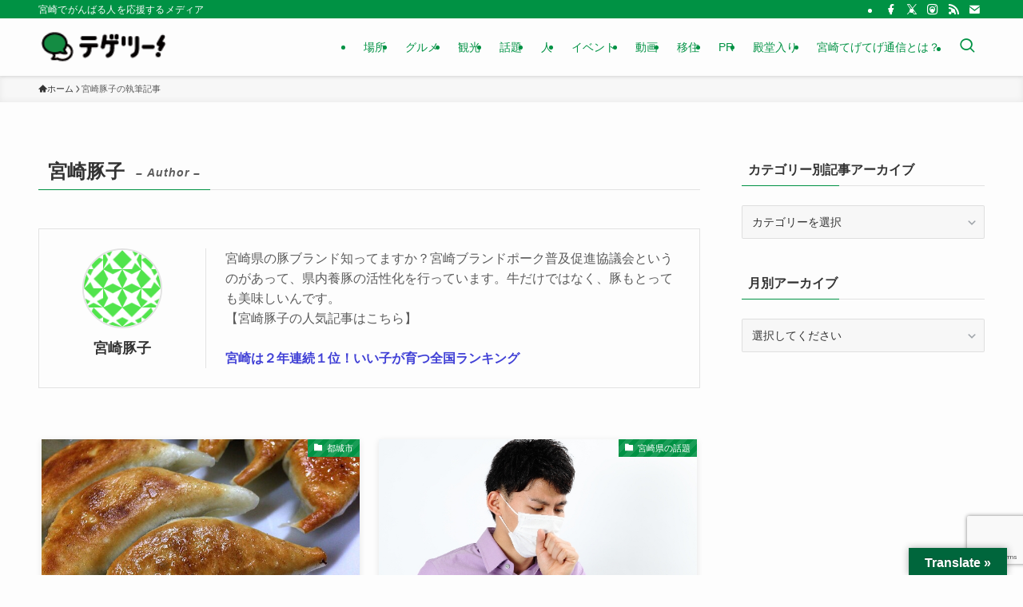

--- FILE ---
content_type: text/html; charset=UTF-8
request_url: https://miyazaki.tege2.jp/author/visitmiyazaki/
body_size: 30865
content:
<!DOCTYPE html>
<html lang="ja" xmlns:og="http://ogp.me/ns#" xmlns:fb="http://www.facebook.com/2008/fbml" data-loaded="false" data-scrolled="false" data-spmenu="closed">
<head>
<meta charset="utf-8">
<meta name="format-detection" content="telephone=no">
<meta http-equiv="X-UA-Compatible" content="IE=edge">
<meta name="viewport" content="width=device-width, viewport-fit=cover">

<title>投稿者: 宮崎豚子 | 宮崎てげてげ通信</title>
<meta name='robots' content='max-image-preview:large' />
<link rel="amphtml" href="https://miyazaki.tege2.jp/author/visitmiyazaki/amp/" /><meta name="generator" content="AMP for WP 1.1.11"/><link rel='dns-prefetch' href='//translate.google.com' />
<link rel='dns-prefetch' href='//www.google.com' />
<link rel="alternate" type="application/rss+xml" title="宮崎てげてげ通信 &raquo; フィード" href="https://miyazaki.tege2.jp/feed/" />
<link rel="alternate" type="application/rss+xml" title="宮崎てげてげ通信 &raquo; コメントフィード" href="https://miyazaki.tege2.jp/comments/feed/" />
<link rel="alternate" type="application/rss+xml" title="宮崎てげてげ通信 &raquo; 宮崎豚子 による投稿のフィード" href="https://miyazaki.tege2.jp/author/visitmiyazaki/feed/" />

<!-- SEO SIMPLE PACK 3.6.2 -->
<meta name="robots" content="noindex">
<meta name="description" content="宮崎豚子の記事一覧ページです。">
<link rel="canonical" href="https://miyazaki.tege2.jp/author/visitmiyazaki/">
<meta property="og:locale" content="ja_JP">
<meta property="og:type" content="website">
<meta property="og:title" content="宮崎豚子 | 宮崎てげてげ通信">
<meta property="og:description" content="宮崎豚子の記事一覧ページです。">
<meta property="og:url" content="https://miyazaki.tege2.jp/author/visitmiyazaki/">
<meta property="og:site_name" content="宮崎てげてげ通信">
<meta name="twitter:card" content="summary_large_image">
<!-- Google Analytics (gtag.js) -->
<script async src="https://www.googletagmanager.com/gtag/js?id=G-CQ7MQ95D5H"></script>
<script>
	window.dataLayer = window.dataLayer || [];
	function gtag(){dataLayer.push(arguments);}
	gtag("js", new Date());
	gtag("config", "G-CQ7MQ95D5H");
</script>
	<!-- / SEO SIMPLE PACK -->

<meta name="description" content="宮崎豚子 の記事 宮崎てげてげ通信 宮崎でがんばる人を応援するメディア" />		<!-- This site uses the Google Analytics by ExactMetrics plugin v8.11.1 - Using Analytics tracking - https://www.exactmetrics.com/ -->
							<script src="//www.googletagmanager.com/gtag/js?id=G-3Q4C0KBP1S"  data-cfasync="false" data-wpfc-render="false" type="text/javascript" async></script>
			<script data-cfasync="false" data-wpfc-render="false" type="text/javascript">
				var em_version = '8.11.1';
				var em_track_user = true;
				var em_no_track_reason = '';
								var ExactMetricsDefaultLocations = {"page_location":"https:\/\/miyazaki.tege2.jp\/author\/visitmiyazaki\/"};
								if ( typeof ExactMetricsPrivacyGuardFilter === 'function' ) {
					var ExactMetricsLocations = (typeof ExactMetricsExcludeQuery === 'object') ? ExactMetricsPrivacyGuardFilter( ExactMetricsExcludeQuery ) : ExactMetricsPrivacyGuardFilter( ExactMetricsDefaultLocations );
				} else {
					var ExactMetricsLocations = (typeof ExactMetricsExcludeQuery === 'object') ? ExactMetricsExcludeQuery : ExactMetricsDefaultLocations;
				}

								var disableStrs = [
										'ga-disable-G-3Q4C0KBP1S',
									];

				/* Function to detect opted out users */
				function __gtagTrackerIsOptedOut() {
					for (var index = 0; index < disableStrs.length; index++) {
						if (document.cookie.indexOf(disableStrs[index] + '=true') > -1) {
							return true;
						}
					}

					return false;
				}

				/* Disable tracking if the opt-out cookie exists. */
				if (__gtagTrackerIsOptedOut()) {
					for (var index = 0; index < disableStrs.length; index++) {
						window[disableStrs[index]] = true;
					}
				}

				/* Opt-out function */
				function __gtagTrackerOptout() {
					for (var index = 0; index < disableStrs.length; index++) {
						document.cookie = disableStrs[index] + '=true; expires=Thu, 31 Dec 2099 23:59:59 UTC; path=/';
						window[disableStrs[index]] = true;
					}
				}

				if ('undefined' === typeof gaOptout) {
					function gaOptout() {
						__gtagTrackerOptout();
					}
				}
								window.dataLayer = window.dataLayer || [];

				window.ExactMetricsDualTracker = {
					helpers: {},
					trackers: {},
				};
				if (em_track_user) {
					function __gtagDataLayer() {
						dataLayer.push(arguments);
					}

					function __gtagTracker(type, name, parameters) {
						if (!parameters) {
							parameters = {};
						}

						if (parameters.send_to) {
							__gtagDataLayer.apply(null, arguments);
							return;
						}

						if (type === 'event') {
														parameters.send_to = exactmetrics_frontend.v4_id;
							var hookName = name;
							if (typeof parameters['event_category'] !== 'undefined') {
								hookName = parameters['event_category'] + ':' + name;
							}

							if (typeof ExactMetricsDualTracker.trackers[hookName] !== 'undefined') {
								ExactMetricsDualTracker.trackers[hookName](parameters);
							} else {
								__gtagDataLayer('event', name, parameters);
							}
							
						} else {
							__gtagDataLayer.apply(null, arguments);
						}
					}

					__gtagTracker('js', new Date());
					__gtagTracker('set', {
						'developer_id.dNDMyYj': true,
											});
					if ( ExactMetricsLocations.page_location ) {
						__gtagTracker('set', ExactMetricsLocations);
					}
										__gtagTracker('config', 'G-3Q4C0KBP1S', {"forceSSL":"true"} );
										window.gtag = __gtagTracker;										(function () {
						/* https://developers.google.com/analytics/devguides/collection/analyticsjs/ */
						/* ga and __gaTracker compatibility shim. */
						var noopfn = function () {
							return null;
						};
						var newtracker = function () {
							return new Tracker();
						};
						var Tracker = function () {
							return null;
						};
						var p = Tracker.prototype;
						p.get = noopfn;
						p.set = noopfn;
						p.send = function () {
							var args = Array.prototype.slice.call(arguments);
							args.unshift('send');
							__gaTracker.apply(null, args);
						};
						var __gaTracker = function () {
							var len = arguments.length;
							if (len === 0) {
								return;
							}
							var f = arguments[len - 1];
							if (typeof f !== 'object' || f === null || typeof f.hitCallback !== 'function') {
								if ('send' === arguments[0]) {
									var hitConverted, hitObject = false, action;
									if ('event' === arguments[1]) {
										if ('undefined' !== typeof arguments[3]) {
											hitObject = {
												'eventAction': arguments[3],
												'eventCategory': arguments[2],
												'eventLabel': arguments[4],
												'value': arguments[5] ? arguments[5] : 1,
											}
										}
									}
									if ('pageview' === arguments[1]) {
										if ('undefined' !== typeof arguments[2]) {
											hitObject = {
												'eventAction': 'page_view',
												'page_path': arguments[2],
											}
										}
									}
									if (typeof arguments[2] === 'object') {
										hitObject = arguments[2];
									}
									if (typeof arguments[5] === 'object') {
										Object.assign(hitObject, arguments[5]);
									}
									if ('undefined' !== typeof arguments[1].hitType) {
										hitObject = arguments[1];
										if ('pageview' === hitObject.hitType) {
											hitObject.eventAction = 'page_view';
										}
									}
									if (hitObject) {
										action = 'timing' === arguments[1].hitType ? 'timing_complete' : hitObject.eventAction;
										hitConverted = mapArgs(hitObject);
										__gtagTracker('event', action, hitConverted);
									}
								}
								return;
							}

							function mapArgs(args) {
								var arg, hit = {};
								var gaMap = {
									'eventCategory': 'event_category',
									'eventAction': 'event_action',
									'eventLabel': 'event_label',
									'eventValue': 'event_value',
									'nonInteraction': 'non_interaction',
									'timingCategory': 'event_category',
									'timingVar': 'name',
									'timingValue': 'value',
									'timingLabel': 'event_label',
									'page': 'page_path',
									'location': 'page_location',
									'title': 'page_title',
									'referrer' : 'page_referrer',
								};
								for (arg in args) {
																		if (!(!args.hasOwnProperty(arg) || !gaMap.hasOwnProperty(arg))) {
										hit[gaMap[arg]] = args[arg];
									} else {
										hit[arg] = args[arg];
									}
								}
								return hit;
							}

							try {
								f.hitCallback();
							} catch (ex) {
							}
						};
						__gaTracker.create = newtracker;
						__gaTracker.getByName = newtracker;
						__gaTracker.getAll = function () {
							return [];
						};
						__gaTracker.remove = noopfn;
						__gaTracker.loaded = true;
						window['__gaTracker'] = __gaTracker;
					})();
									} else {
										console.log("");
					(function () {
						function __gtagTracker() {
							return null;
						}

						window['__gtagTracker'] = __gtagTracker;
						window['gtag'] = __gtagTracker;
					})();
									}
			</script>
							<!-- / Google Analytics by ExactMetrics -->
		<style id='wp-img-auto-sizes-contain-inline-css' type='text/css'>
img:is([sizes=auto i],[sizes^="auto," i]){contain-intrinsic-size:3000px 1500px}
/*# sourceURL=wp-img-auto-sizes-contain-inline-css */
</style>
<link rel='stylesheet' id='vkExUnit_common_style-css' href='https://miyazaki.tege2.jp/wp-content/plugins/vk-all-in-one-expansion-unit/assets/css/vkExUnit_style.css?ver=9.113.0.1' type='text/css' media='all' />
<style id='vkExUnit_common_style-inline-css' type='text/css'>
:root {--ver_page_top_button_url:url(https://miyazaki.tege2.jp/wp-content/plugins/vk-all-in-one-expansion-unit/assets/images/to-top-btn-icon.svg);}@font-face {font-weight: normal;font-style: normal;font-family: "vk_sns";src: url("https://miyazaki.tege2.jp/wp-content/plugins/vk-all-in-one-expansion-unit/inc/sns/icons/fonts/vk_sns.eot?-bq20cj");src: url("https://miyazaki.tege2.jp/wp-content/plugins/vk-all-in-one-expansion-unit/inc/sns/icons/fonts/vk_sns.eot?#iefix-bq20cj") format("embedded-opentype"),url("https://miyazaki.tege2.jp/wp-content/plugins/vk-all-in-one-expansion-unit/inc/sns/icons/fonts/vk_sns.woff?-bq20cj") format("woff"),url("https://miyazaki.tege2.jp/wp-content/plugins/vk-all-in-one-expansion-unit/inc/sns/icons/fonts/vk_sns.ttf?-bq20cj") format("truetype"),url("https://miyazaki.tege2.jp/wp-content/plugins/vk-all-in-one-expansion-unit/inc/sns/icons/fonts/vk_sns.svg?-bq20cj#vk_sns") format("svg");}
.veu_promotion-alert__content--text {border: 1px solid rgba(0,0,0,0.125);padding: 0.5em 1em;border-radius: var(--vk-size-radius);margin-bottom: var(--vk-margin-block-bottom);font-size: 0.875rem;}/* Alert Content部分に段落タグを入れた場合に最後の段落の余白を0にする */.veu_promotion-alert__content--text p:last-of-type{margin-bottom:0;margin-top: 0;}
/*# sourceURL=vkExUnit_common_style-inline-css */
</style>
<style id='wp-block-library-inline-css' type='text/css'>
:root{--wp-block-synced-color:#7a00df;--wp-block-synced-color--rgb:122,0,223;--wp-bound-block-color:var(--wp-block-synced-color);--wp-editor-canvas-background:#ddd;--wp-admin-theme-color:#007cba;--wp-admin-theme-color--rgb:0,124,186;--wp-admin-theme-color-darker-10:#006ba1;--wp-admin-theme-color-darker-10--rgb:0,107,160.5;--wp-admin-theme-color-darker-20:#005a87;--wp-admin-theme-color-darker-20--rgb:0,90,135;--wp-admin-border-width-focus:2px}@media (min-resolution:192dpi){:root{--wp-admin-border-width-focus:1.5px}}.wp-element-button{cursor:pointer}:root .has-very-light-gray-background-color{background-color:#eee}:root .has-very-dark-gray-background-color{background-color:#313131}:root .has-very-light-gray-color{color:#eee}:root .has-very-dark-gray-color{color:#313131}:root .has-vivid-green-cyan-to-vivid-cyan-blue-gradient-background{background:linear-gradient(135deg,#00d084,#0693e3)}:root .has-purple-crush-gradient-background{background:linear-gradient(135deg,#34e2e4,#4721fb 50%,#ab1dfe)}:root .has-hazy-dawn-gradient-background{background:linear-gradient(135deg,#faaca8,#dad0ec)}:root .has-subdued-olive-gradient-background{background:linear-gradient(135deg,#fafae1,#67a671)}:root .has-atomic-cream-gradient-background{background:linear-gradient(135deg,#fdd79a,#004a59)}:root .has-nightshade-gradient-background{background:linear-gradient(135deg,#330968,#31cdcf)}:root .has-midnight-gradient-background{background:linear-gradient(135deg,#020381,#2874fc)}:root{--wp--preset--font-size--normal:16px;--wp--preset--font-size--huge:42px}.has-regular-font-size{font-size:1em}.has-larger-font-size{font-size:2.625em}.has-normal-font-size{font-size:var(--wp--preset--font-size--normal)}.has-huge-font-size{font-size:var(--wp--preset--font-size--huge)}.has-text-align-center{text-align:center}.has-text-align-left{text-align:left}.has-text-align-right{text-align:right}.has-fit-text{white-space:nowrap!important}#end-resizable-editor-section{display:none}.aligncenter{clear:both}.items-justified-left{justify-content:flex-start}.items-justified-center{justify-content:center}.items-justified-right{justify-content:flex-end}.items-justified-space-between{justify-content:space-between}.screen-reader-text{border:0;clip-path:inset(50%);height:1px;margin:-1px;overflow:hidden;padding:0;position:absolute;width:1px;word-wrap:normal!important}.screen-reader-text:focus{background-color:#ddd;clip-path:none;color:#444;display:block;font-size:1em;height:auto;left:5px;line-height:normal;padding:15px 23px 14px;text-decoration:none;top:5px;width:auto;z-index:100000}html :where(.has-border-color){border-style:solid}html :where([style*=border-top-color]){border-top-style:solid}html :where([style*=border-right-color]){border-right-style:solid}html :where([style*=border-bottom-color]){border-bottom-style:solid}html :where([style*=border-left-color]){border-left-style:solid}html :where([style*=border-width]){border-style:solid}html :where([style*=border-top-width]){border-top-style:solid}html :where([style*=border-right-width]){border-right-style:solid}html :where([style*=border-bottom-width]){border-bottom-style:solid}html :where([style*=border-left-width]){border-left-style:solid}html :where(img[class*=wp-image-]){height:auto;max-width:100%}:where(figure){margin:0 0 1em}html :where(.is-position-sticky){--wp-admin--admin-bar--position-offset:var(--wp-admin--admin-bar--height,0px)}@media screen and (max-width:600px){html :where(.is-position-sticky){--wp-admin--admin-bar--position-offset:0px}}

/*# sourceURL=wp-block-library-inline-css */
</style><style id='global-styles-inline-css' type='text/css'>
:root{--wp--preset--aspect-ratio--square: 1;--wp--preset--aspect-ratio--4-3: 4/3;--wp--preset--aspect-ratio--3-4: 3/4;--wp--preset--aspect-ratio--3-2: 3/2;--wp--preset--aspect-ratio--2-3: 2/3;--wp--preset--aspect-ratio--16-9: 16/9;--wp--preset--aspect-ratio--9-16: 9/16;--wp--preset--color--black: #000;--wp--preset--color--cyan-bluish-gray: #abb8c3;--wp--preset--color--white: #fff;--wp--preset--color--pale-pink: #f78da7;--wp--preset--color--vivid-red: #cf2e2e;--wp--preset--color--luminous-vivid-orange: #ff6900;--wp--preset--color--luminous-vivid-amber: #fcb900;--wp--preset--color--light-green-cyan: #7bdcb5;--wp--preset--color--vivid-green-cyan: #00d084;--wp--preset--color--pale-cyan-blue: #8ed1fc;--wp--preset--color--vivid-cyan-blue: #0693e3;--wp--preset--color--vivid-purple: #9b51e0;--wp--preset--color--swl-main: var(--color_main);--wp--preset--color--swl-main-thin: var(--color_main_thin);--wp--preset--color--swl-gray: var(--color_gray);--wp--preset--color--swl-deep-01: var(--color_deep01);--wp--preset--color--swl-deep-02: var(--color_deep02);--wp--preset--color--swl-deep-03: var(--color_deep03);--wp--preset--color--swl-deep-04: var(--color_deep04);--wp--preset--color--swl-pale-01: var(--color_pale01);--wp--preset--color--swl-pale-02: var(--color_pale02);--wp--preset--color--swl-pale-03: var(--color_pale03);--wp--preset--color--swl-pale-04: var(--color_pale04);--wp--preset--gradient--vivid-cyan-blue-to-vivid-purple: linear-gradient(135deg,rgb(6,147,227) 0%,rgb(155,81,224) 100%);--wp--preset--gradient--light-green-cyan-to-vivid-green-cyan: linear-gradient(135deg,rgb(122,220,180) 0%,rgb(0,208,130) 100%);--wp--preset--gradient--luminous-vivid-amber-to-luminous-vivid-orange: linear-gradient(135deg,rgb(252,185,0) 0%,rgb(255,105,0) 100%);--wp--preset--gradient--luminous-vivid-orange-to-vivid-red: linear-gradient(135deg,rgb(255,105,0) 0%,rgb(207,46,46) 100%);--wp--preset--gradient--very-light-gray-to-cyan-bluish-gray: linear-gradient(135deg,rgb(238,238,238) 0%,rgb(169,184,195) 100%);--wp--preset--gradient--cool-to-warm-spectrum: linear-gradient(135deg,rgb(74,234,220) 0%,rgb(151,120,209) 20%,rgb(207,42,186) 40%,rgb(238,44,130) 60%,rgb(251,105,98) 80%,rgb(254,248,76) 100%);--wp--preset--gradient--blush-light-purple: linear-gradient(135deg,rgb(255,206,236) 0%,rgb(152,150,240) 100%);--wp--preset--gradient--blush-bordeaux: linear-gradient(135deg,rgb(254,205,165) 0%,rgb(254,45,45) 50%,rgb(107,0,62) 100%);--wp--preset--gradient--luminous-dusk: linear-gradient(135deg,rgb(255,203,112) 0%,rgb(199,81,192) 50%,rgb(65,88,208) 100%);--wp--preset--gradient--pale-ocean: linear-gradient(135deg,rgb(255,245,203) 0%,rgb(182,227,212) 50%,rgb(51,167,181) 100%);--wp--preset--gradient--electric-grass: linear-gradient(135deg,rgb(202,248,128) 0%,rgb(113,206,126) 100%);--wp--preset--gradient--midnight: linear-gradient(135deg,rgb(2,3,129) 0%,rgb(40,116,252) 100%);--wp--preset--font-size--small: 0.9em;--wp--preset--font-size--medium: 1.1em;--wp--preset--font-size--large: 1.25em;--wp--preset--font-size--x-large: 42px;--wp--preset--font-size--xs: 0.75em;--wp--preset--font-size--huge: 1.6em;--wp--preset--spacing--20: 0.44rem;--wp--preset--spacing--30: 0.67rem;--wp--preset--spacing--40: 1rem;--wp--preset--spacing--50: 1.5rem;--wp--preset--spacing--60: 2.25rem;--wp--preset--spacing--70: 3.38rem;--wp--preset--spacing--80: 5.06rem;--wp--preset--shadow--natural: 6px 6px 9px rgba(0, 0, 0, 0.2);--wp--preset--shadow--deep: 12px 12px 50px rgba(0, 0, 0, 0.4);--wp--preset--shadow--sharp: 6px 6px 0px rgba(0, 0, 0, 0.2);--wp--preset--shadow--outlined: 6px 6px 0px -3px rgb(255, 255, 255), 6px 6px rgb(0, 0, 0);--wp--preset--shadow--crisp: 6px 6px 0px rgb(0, 0, 0);}:where(.is-layout-flex){gap: 0.5em;}:where(.is-layout-grid){gap: 0.5em;}body .is-layout-flex{display: flex;}.is-layout-flex{flex-wrap: wrap;align-items: center;}.is-layout-flex > :is(*, div){margin: 0;}body .is-layout-grid{display: grid;}.is-layout-grid > :is(*, div){margin: 0;}:where(.wp-block-columns.is-layout-flex){gap: 2em;}:where(.wp-block-columns.is-layout-grid){gap: 2em;}:where(.wp-block-post-template.is-layout-flex){gap: 1.25em;}:where(.wp-block-post-template.is-layout-grid){gap: 1.25em;}.has-black-color{color: var(--wp--preset--color--black) !important;}.has-cyan-bluish-gray-color{color: var(--wp--preset--color--cyan-bluish-gray) !important;}.has-white-color{color: var(--wp--preset--color--white) !important;}.has-pale-pink-color{color: var(--wp--preset--color--pale-pink) !important;}.has-vivid-red-color{color: var(--wp--preset--color--vivid-red) !important;}.has-luminous-vivid-orange-color{color: var(--wp--preset--color--luminous-vivid-orange) !important;}.has-luminous-vivid-amber-color{color: var(--wp--preset--color--luminous-vivid-amber) !important;}.has-light-green-cyan-color{color: var(--wp--preset--color--light-green-cyan) !important;}.has-vivid-green-cyan-color{color: var(--wp--preset--color--vivid-green-cyan) !important;}.has-pale-cyan-blue-color{color: var(--wp--preset--color--pale-cyan-blue) !important;}.has-vivid-cyan-blue-color{color: var(--wp--preset--color--vivid-cyan-blue) !important;}.has-vivid-purple-color{color: var(--wp--preset--color--vivid-purple) !important;}.has-black-background-color{background-color: var(--wp--preset--color--black) !important;}.has-cyan-bluish-gray-background-color{background-color: var(--wp--preset--color--cyan-bluish-gray) !important;}.has-white-background-color{background-color: var(--wp--preset--color--white) !important;}.has-pale-pink-background-color{background-color: var(--wp--preset--color--pale-pink) !important;}.has-vivid-red-background-color{background-color: var(--wp--preset--color--vivid-red) !important;}.has-luminous-vivid-orange-background-color{background-color: var(--wp--preset--color--luminous-vivid-orange) !important;}.has-luminous-vivid-amber-background-color{background-color: var(--wp--preset--color--luminous-vivid-amber) !important;}.has-light-green-cyan-background-color{background-color: var(--wp--preset--color--light-green-cyan) !important;}.has-vivid-green-cyan-background-color{background-color: var(--wp--preset--color--vivid-green-cyan) !important;}.has-pale-cyan-blue-background-color{background-color: var(--wp--preset--color--pale-cyan-blue) !important;}.has-vivid-cyan-blue-background-color{background-color: var(--wp--preset--color--vivid-cyan-blue) !important;}.has-vivid-purple-background-color{background-color: var(--wp--preset--color--vivid-purple) !important;}.has-black-border-color{border-color: var(--wp--preset--color--black) !important;}.has-cyan-bluish-gray-border-color{border-color: var(--wp--preset--color--cyan-bluish-gray) !important;}.has-white-border-color{border-color: var(--wp--preset--color--white) !important;}.has-pale-pink-border-color{border-color: var(--wp--preset--color--pale-pink) !important;}.has-vivid-red-border-color{border-color: var(--wp--preset--color--vivid-red) !important;}.has-luminous-vivid-orange-border-color{border-color: var(--wp--preset--color--luminous-vivid-orange) !important;}.has-luminous-vivid-amber-border-color{border-color: var(--wp--preset--color--luminous-vivid-amber) !important;}.has-light-green-cyan-border-color{border-color: var(--wp--preset--color--light-green-cyan) !important;}.has-vivid-green-cyan-border-color{border-color: var(--wp--preset--color--vivid-green-cyan) !important;}.has-pale-cyan-blue-border-color{border-color: var(--wp--preset--color--pale-cyan-blue) !important;}.has-vivid-cyan-blue-border-color{border-color: var(--wp--preset--color--vivid-cyan-blue) !important;}.has-vivid-purple-border-color{border-color: var(--wp--preset--color--vivid-purple) !important;}.has-vivid-cyan-blue-to-vivid-purple-gradient-background{background: var(--wp--preset--gradient--vivid-cyan-blue-to-vivid-purple) !important;}.has-light-green-cyan-to-vivid-green-cyan-gradient-background{background: var(--wp--preset--gradient--light-green-cyan-to-vivid-green-cyan) !important;}.has-luminous-vivid-amber-to-luminous-vivid-orange-gradient-background{background: var(--wp--preset--gradient--luminous-vivid-amber-to-luminous-vivid-orange) !important;}.has-luminous-vivid-orange-to-vivid-red-gradient-background{background: var(--wp--preset--gradient--luminous-vivid-orange-to-vivid-red) !important;}.has-very-light-gray-to-cyan-bluish-gray-gradient-background{background: var(--wp--preset--gradient--very-light-gray-to-cyan-bluish-gray) !important;}.has-cool-to-warm-spectrum-gradient-background{background: var(--wp--preset--gradient--cool-to-warm-spectrum) !important;}.has-blush-light-purple-gradient-background{background: var(--wp--preset--gradient--blush-light-purple) !important;}.has-blush-bordeaux-gradient-background{background: var(--wp--preset--gradient--blush-bordeaux) !important;}.has-luminous-dusk-gradient-background{background: var(--wp--preset--gradient--luminous-dusk) !important;}.has-pale-ocean-gradient-background{background: var(--wp--preset--gradient--pale-ocean) !important;}.has-electric-grass-gradient-background{background: var(--wp--preset--gradient--electric-grass) !important;}.has-midnight-gradient-background{background: var(--wp--preset--gradient--midnight) !important;}.has-small-font-size{font-size: var(--wp--preset--font-size--small) !important;}.has-medium-font-size{font-size: var(--wp--preset--font-size--medium) !important;}.has-large-font-size{font-size: var(--wp--preset--font-size--large) !important;}.has-x-large-font-size{font-size: var(--wp--preset--font-size--x-large) !important;}
/*# sourceURL=global-styles-inline-css */
</style>

<link rel='stylesheet' id='swell-icons-css' href='https://miyazaki.tege2.jp/wp-content/themes/swell/build/css/swell-icons.css?ver=2.16.0' type='text/css' media='all' />
<link rel='stylesheet' id='main_style-css' href='https://miyazaki.tege2.jp/wp-content/themes/swell/build/css/main.css?ver=2.16.0' type='text/css' media='all' />
<link rel='stylesheet' id='swell_blocks-css' href='https://miyazaki.tege2.jp/wp-content/themes/swell/build/css/blocks.css?ver=2.16.0' type='text/css' media='all' />
<style id='swell_custom-inline-css' type='text/css'>
:root{--swl-fz--content:4vw;--swl-font_family:"游ゴシック体", "Yu Gothic", YuGothic, "Hiragino Kaku Gothic ProN", "Hiragino Sans", Meiryo, sans-serif;--swl-font_weight:500;--color_main:#009244;--color_text:#333;--color_link:#1111cc;--color_htag:#009244;--color_bg:#fdfdfd;--color_gradient1:#d8ffff;--color_gradient2:#87e7ff;--color_main_thin:rgba(0, 183, 85, 0.05 );--color_main_dark:rgba(0, 110, 51, 1 );--color_list_check:#009244;--color_list_num:#009244;--color_list_good:#86dd7b;--color_list_triangle:#f4e03a;--color_list_bad:#f36060;--color_faq_q:#d55656;--color_faq_a:#6599b7;--color_icon_good:#3cd250;--color_icon_good_bg:#ecffe9;--color_icon_bad:#4b73eb;--color_icon_bad_bg:#eafaff;--color_icon_info:#f578b4;--color_icon_info_bg:#fff0fa;--color_icon_announce:#ffa537;--color_icon_announce_bg:#fff5f0;--color_icon_pen:#7a7a7a;--color_icon_pen_bg:#f7f7f7;--color_icon_book:#787364;--color_icon_book_bg:#f8f6ef;--color_icon_point:#ffa639;--color_icon_check:#86d67c;--color_icon_batsu:#f36060;--color_icon_hatena:#5295cc;--color_icon_caution:#f7da38;--color_icon_memo:#84878a;--color_deep01:#e44141;--color_deep02:#3d79d5;--color_deep03:#63a84d;--color_deep04:#f09f4d;--color_pale01:#fff2f0;--color_pale02:#f3f8fd;--color_pale03:#f1f9ee;--color_pale04:#fdf9ee;--color_mark_blue:#b7e3ff;--color_mark_green:#bdf9c3;--color_mark_yellow:#fcf69f;--color_mark_orange:#ffddbc;--border01:solid 1px var(--color_main);--border02:double 4px var(--color_main);--border03:dashed 2px var(--color_border);--border04:solid 4px var(--color_gray);--card_posts_thumb_ratio:56.25%;--list_posts_thumb_ratio:61.805%;--big_posts_thumb_ratio:56.25%;--thumb_posts_thumb_ratio:61.805%;--blogcard_thumb_ratio:56.25%;--color_header_bg:#fdfdfd;--color_header_text:#009244;--color_footer_bg:#fdfdfd;--color_footer_text:#333;--container_size:1200px;--article_size:900px;--logo_size_sp:48px;--logo_size_pc:40px;--logo_size_pcfix:32px;}.swl-cell-bg[data-icon="doubleCircle"]{--cell-icon-color:#ffc977}.swl-cell-bg[data-icon="circle"]{--cell-icon-color:#94e29c}.swl-cell-bg[data-icon="triangle"]{--cell-icon-color:#eeda2f}.swl-cell-bg[data-icon="close"]{--cell-icon-color:#ec9191}.swl-cell-bg[data-icon="hatena"]{--cell-icon-color:#93c9da}.swl-cell-bg[data-icon="check"]{--cell-icon-color:#94e29c}.swl-cell-bg[data-icon="line"]{--cell-icon-color:#9b9b9b}.cap_box[data-colset="col1"]{--capbox-color:#f59b5f;--capbox-color--bg:#fff8eb}.cap_box[data-colset="col2"]{--capbox-color:#5fb9f5;--capbox-color--bg:#edf5ff}.cap_box[data-colset="col3"]{--capbox-color:#2fcd90;--capbox-color--bg:#eafaf2}.red_{--the-btn-color:#f74a4a;--the-btn-color2:#ffbc49;--the-solid-shadow: rgba(185, 56, 56, 1 )}.blue_{--the-btn-color:#338df4;--the-btn-color2:#35eaff;--the-solid-shadow: rgba(38, 106, 183, 1 )}.green_{--the-btn-color:#62d847;--the-btn-color2:#7bf7bd;--the-solid-shadow: rgba(74, 162, 53, 1 )}.is-style-btn_normal{--the-btn-radius:80px}.is-style-btn_solid{--the-btn-radius:80px}.is-style-btn_shiny{--the-btn-radius:80px}.is-style-btn_line{--the-btn-radius:80px}.post_content blockquote{padding:1.5em 2em 1.5em 3em}.post_content blockquote::before{content:"";display:block;width:5px;height:calc(100% - 3em);top:1.5em;left:1.5em;border-left:solid 1px rgba(180,180,180,.75);border-right:solid 1px rgba(180,180,180,.75);}.mark_blue{background:-webkit-linear-gradient(transparent 64%,var(--color_mark_blue) 0%);background:linear-gradient(transparent 64%,var(--color_mark_blue) 0%)}.mark_green{background:-webkit-linear-gradient(transparent 64%,var(--color_mark_green) 0%);background:linear-gradient(transparent 64%,var(--color_mark_green) 0%)}.mark_yellow{background:-webkit-linear-gradient(transparent 64%,var(--color_mark_yellow) 0%);background:linear-gradient(transparent 64%,var(--color_mark_yellow) 0%)}.mark_orange{background:-webkit-linear-gradient(transparent 64%,var(--color_mark_orange) 0%);background:linear-gradient(transparent 64%,var(--color_mark_orange) 0%)}[class*="is-style-icon_"]{color:#333;border-width:0}[class*="is-style-big_icon_"]{border-width:2px;border-style:solid}[data-col="gray"] .c-balloon__text{background:#f7f7f7;border-color:#ccc}[data-col="gray"] .c-balloon__before{border-right-color:#f7f7f7}[data-col="green"] .c-balloon__text{background:#d1f8c2;border-color:#9ddd93}[data-col="green"] .c-balloon__before{border-right-color:#d1f8c2}[data-col="blue"] .c-balloon__text{background:#e2f6ff;border-color:#93d2f0}[data-col="blue"] .c-balloon__before{border-right-color:#e2f6ff}[data-col="red"] .c-balloon__text{background:#ffebeb;border-color:#f48789}[data-col="red"] .c-balloon__before{border-right-color:#ffebeb}[data-col="yellow"] .c-balloon__text{background:#f9f7d2;border-color:#fbe593}[data-col="yellow"] .c-balloon__before{border-right-color:#f9f7d2}.-type-list2 .p-postList__body::after,.-type-big .p-postList__body::after{content: "READ MORE »";}.c-postThumb__cat{background-color:#009244;color:#fff;background-image: repeating-linear-gradient(-45deg,rgba(255,255,255,.1),rgba(255,255,255,.1) 6px,transparent 6px,transparent 12px)}.post_content h2:where(:not([class^="swell-block-"]):not(.faq_q):not(.p-postList__title)){background:var(--color_htag);padding:.75em 1em;color:#fff}.post_content h2:where(:not([class^="swell-block-"]):not(.faq_q):not(.p-postList__title))::before{position:absolute;display:block;pointer-events:none;content:"";top:-4px;left:0;width:100%;height:calc(100% + 4px);box-sizing:content-box;border-top:solid 2px var(--color_htag);border-bottom:solid 2px var(--color_htag)}.post_content h3:where(:not([class^="swell-block-"]):not(.faq_q):not(.p-postList__title)){border-left:solid 4px var(--color_htag);padding:.25em 0 .25em 16px}.post_content h4:where(:not([class^="swell-block-"]):not(.faq_q):not(.p-postList__title)){padding:0 0 0 16px;border-left:solid 2px var(--color_htag)}.l-header{box-shadow: 0 1px 4px rgba(0,0,0,.12)}.l-header__bar{color:#fff;background:var(--color_main)}.l-header__menuBtn{order:1}.l-header__customBtn{order:3}.c-gnav a::after{background:var(--color_main);width:100%;height:2px;transform:scaleX(0)}.p-spHeadMenu .menu-item.-current{border-bottom-color:var(--color_main)}.c-gnav > li:hover > a::after,.c-gnav > .-current > a::after{transform: scaleX(1)}.c-gnav .sub-menu{color:#333;background:#fff}.l-fixHeader::before{opacity:1}#pagetop{border-radius:50%}.c-widget__title.-spmenu{padding:.5em .75em;border-radius:var(--swl-radius--2, 0px);background:var(--color_main);color:#fff;}.c-widget__title.-footer{padding:.5em}.c-widget__title.-footer::before{content:"";bottom:0;left:0;width:40%;z-index:1;background:var(--color_main)}.c-widget__title.-footer::after{content:"";bottom:0;left:0;width:100%;background:var(--color_border)}.c-secTitle{border-left:solid 2px var(--color_main);padding:0em .75em}.p-spMenu{color:#333}.p-spMenu__inner::before{background:#fdfdfd;opacity:1}.p-spMenu__overlay{background:#000;opacity:0.6}[class*="page-numbers"]{color:#fff;background-color:#dedede}a{text-decoration: none}.l-topTitleArea.c-filterLayer::before{background-color:#000;opacity:0.2;content:""}@media screen and (min-width: 960px){:root{}}@media screen and (max-width: 959px){:root{}.l-header__logo{order:2;text-align:center}}@media screen and (min-width: 600px){:root{--swl-fz--content:16px;}}@media screen and (max-width: 599px){:root{}}@media (min-width: 1108px) {.alignwide{left:-100px;width:calc(100% + 200px);}}@media (max-width: 1108px) {.-sidebar-off .swell-block-fullWide__inner.l-container .alignwide{left:0px;width:100%;}}.l-fixHeader .l-fixHeader__gnav{order:0}[data-scrolled=true] .l-fixHeader[data-ready]{opacity:1;-webkit-transform:translateY(0)!important;transform:translateY(0)!important;visibility:visible}.-body-solid .l-fixHeader{box-shadow:0 2px 4px var(--swl-color_shadow)}.l-fixHeader__inner{align-items:stretch;color:var(--color_header_text);display:flex;padding-bottom:0;padding-top:0;position:relative;z-index:1}.l-fixHeader__logo{align-items:center;display:flex;line-height:1;margin-right:24px;order:0;padding:16px 0}.is-style-btn_normal a,.is-style-btn_shiny a{box-shadow:var(--swl-btn_shadow)}.c-shareBtns__btn,.is-style-balloon>.c-tabList .c-tabList__button,.p-snsCta,[class*=page-numbers]{box-shadow:var(--swl-box_shadow)}.p-articleThumb__img,.p-articleThumb__youtube{box-shadow:var(--swl-img_shadow)}.p-pickupBanners__item .c-bannerLink,.p-postList__thumb{box-shadow:0 2px 8px rgba(0,0,0,.1),0 4px 4px -4px rgba(0,0,0,.1)}.p-postList.-w-ranking li:before{background-image:repeating-linear-gradient(-45deg,hsla(0,0%,100%,.1),hsla(0,0%,100%,.1) 6px,transparent 0,transparent 12px);box-shadow:1px 1px 4px rgba(0,0,0,.2)}.l-header__bar{position:relative;width:100%}.l-header__bar .c-catchphrase{color:inherit;font-size:12px;letter-spacing:var(--swl-letter_spacing,.2px);line-height:14px;margin-right:auto;overflow:hidden;padding:4px 0;white-space:nowrap;width:50%}.l-header__bar .c-iconList .c-iconList__link{margin:0;padding:4px 6px}.l-header__barInner{align-items:center;display:flex;justify-content:flex-end}@media (min-width:960px){.-series .l-header__inner{align-items:stretch;display:flex}.-series .l-header__logo{align-items:center;display:flex;flex-wrap:wrap;margin-right:24px;padding:16px 0}.-series .l-header__logo .c-catchphrase{font-size:13px;padding:4px 0}.-series .c-headLogo{margin-right:16px}.-series-right .l-header__inner{justify-content:space-between}.-series-right .c-gnavWrap{margin-left:auto}.-series-right .w-header{margin-left:12px}.-series-left .w-header{margin-left:auto}}@media (min-width:960px) and (min-width:600px){.-series .c-headLogo{max-width:400px}}.c-gnav .sub-menu a:before,.c-listMenu a:before{-webkit-font-smoothing:antialiased;-moz-osx-font-smoothing:grayscale;font-family:icomoon!important;font-style:normal;font-variant:normal;font-weight:400;line-height:1;text-transform:none}.c-submenuToggleBtn{display:none}.c-listMenu a{padding:.75em 1em .75em 1.5em;transition:padding .25s}.c-listMenu a:hover{padding-left:1.75em;padding-right:.75em}.c-gnav .sub-menu a:before,.c-listMenu a:before{color:inherit;content:"\e921";display:inline-block;left:2px;position:absolute;top:50%;-webkit-transform:translateY(-50%);transform:translateY(-50%);vertical-align:middle}.widget_categories>ul>.cat-item>a,.wp-block-categories-list>li>a{padding-left:1.75em}.c-listMenu .children,.c-listMenu .sub-menu{margin:0}.c-listMenu .children a,.c-listMenu .sub-menu a{font-size:.9em;padding-left:2.5em}.c-listMenu .children a:before,.c-listMenu .sub-menu a:before{left:1em}.c-listMenu .children a:hover,.c-listMenu .sub-menu a:hover{padding-left:2.75em}.c-listMenu .children ul a,.c-listMenu .sub-menu ul a{padding-left:3.25em}.c-listMenu .children ul a:before,.c-listMenu .sub-menu ul a:before{left:1.75em}.c-listMenu .children ul a:hover,.c-listMenu .sub-menu ul a:hover{padding-left:3.5em}.c-gnav li:hover>.sub-menu{opacity:1;visibility:visible}.c-gnav .sub-menu:before{background:inherit;content:"";height:100%;left:0;position:absolute;top:0;width:100%;z-index:0}.c-gnav .sub-menu .sub-menu{left:100%;top:0;z-index:-1}.c-gnav .sub-menu a{padding-left:2em}.c-gnav .sub-menu a:before{left:.5em}.c-gnav .sub-menu a:hover .ttl{left:4px}:root{--color_content_bg:var(--color_bg);}.c-widget__title.-side{padding:.5em}.c-widget__title.-side::before{content:"";bottom:0;left:0;width:40%;z-index:1;background:var(--color_main)}.c-widget__title.-side::after{content:"";bottom:0;left:0;width:100%;background:var(--color_border)}@media screen and (min-width: 960px){:root{}}@media screen and (max-width: 959px){:root{}}@media screen and (min-width: 600px){:root{}}@media screen and (max-width: 599px){:root{}}.swell-block-fullWide__inner.l-container{--swl-fw_inner_pad:var(--swl-pad_container,0px)}@media (min-width:960px){.-sidebar-on .l-content .alignfull,.-sidebar-on .l-content .alignwide{left:-16px;width:calc(100% + 32px)}.swell-block-fullWide__inner.l-article{--swl-fw_inner_pad:var(--swl-pad_post_content,0px)}.-sidebar-on .swell-block-fullWide__inner .alignwide{left:0;width:100%}.-sidebar-on .swell-block-fullWide__inner .alignfull{left:calc(0px - var(--swl-fw_inner_pad, 0))!important;margin-left:0!important;margin-right:0!important;width:calc(100% + var(--swl-fw_inner_pad, 0)*2)!important}}.-index-off .p-toc,.swell-toc-placeholder:empty{display:none}.p-toc.-modal{height:100%;margin:0;overflow-y:auto;padding:0}#main_content .p-toc{border-radius:var(--swl-radius--2,0);margin:4em auto;max-width:800px}#sidebar .p-toc{margin-top:-.5em}.p-toc .__pn:before{content:none!important;counter-increment:none}.p-toc .__prev{margin:0 0 1em}.p-toc .__next{margin:1em 0 0}.p-toc.is-omitted:not([data-omit=ct]) [data-level="2"] .p-toc__childList{height:0;margin-bottom:-.5em;visibility:hidden}.p-toc.is-omitted:not([data-omit=nest]){position:relative}.p-toc.is-omitted:not([data-omit=nest]):before{background:linear-gradient(hsla(0,0%,100%,0),var(--color_bg));bottom:5em;content:"";height:4em;left:0;opacity:.75;pointer-events:none;position:absolute;width:100%;z-index:1}.p-toc.is-omitted:not([data-omit=nest]):after{background:var(--color_bg);bottom:0;content:"";height:5em;left:0;opacity:.75;position:absolute;width:100%;z-index:1}.p-toc.is-omitted:not([data-omit=nest]) .__next,.p-toc.is-omitted:not([data-omit=nest]) [data-omit="1"]{display:none}.p-toc .p-toc__expandBtn{background-color:#f7f7f7;border:rgba(0,0,0,.2);border-radius:5em;box-shadow:0 0 0 1px #bbb;color:#333;display:block;font-size:14px;line-height:1.5;margin:.75em auto 0;min-width:6em;padding:.5em 1em;position:relative;transition:box-shadow .25s;z-index:2}.p-toc[data-omit=nest] .p-toc__expandBtn{display:inline-block;font-size:13px;margin:0 0 0 1.25em;padding:.5em .75em}.p-toc:not([data-omit=nest]) .p-toc__expandBtn:after,.p-toc:not([data-omit=nest]) .p-toc__expandBtn:before{border-top-color:inherit;border-top-style:dotted;border-top-width:3px;content:"";display:block;height:1px;position:absolute;top:calc(50% - 1px);transition:border-color .25s;width:100%;width:22px}.p-toc:not([data-omit=nest]) .p-toc__expandBtn:before{right:calc(100% + 1em)}.p-toc:not([data-omit=nest]) .p-toc__expandBtn:after{left:calc(100% + 1em)}.p-toc.is-expanded .p-toc__expandBtn{border-color:transparent}.p-toc__ttl{display:block;font-size:1.2em;line-height:1;position:relative;text-align:center}.p-toc__ttl:before{content:"\e918";display:inline-block;font-family:icomoon;margin-right:.5em;padding-bottom:2px;vertical-align:middle}#index_modal .p-toc__ttl{margin-bottom:.5em}.p-toc__list li{line-height:1.6}.p-toc__list>li+li{margin-top:.5em}.p-toc__list .p-toc__childList{padding-left:.5em}.p-toc__list [data-level="3"]{font-size:.9em}.p-toc__list .mininote{display:none}.post_content .p-toc__list{padding-left:0}#sidebar .p-toc__list{margin-bottom:0}#sidebar .p-toc__list .p-toc__childList{padding-left:0}.p-toc__link{color:inherit;font-size:inherit;text-decoration:none}.p-toc__link:hover{opacity:.8}.p-toc.-capbox{border:1px solid var(--color_main);overflow:hidden;padding:0 1em 1.5em}.p-toc.-capbox .p-toc__ttl{background-color:var(--color_main);color:#fff;margin:0 -1.5em 1.25em;padding:.5em}.p-toc.-capbox .p-toc__list{padding:0}@media (min-width:960px){#main_content .p-toc{width:92%}}@media (hover:hover){.p-toc .p-toc__expandBtn:hover{border-color:transparent;box-shadow:0 0 0 2px currentcolor}}@media (min-width:600px){.p-toc.-capbox .p-toc__list{padding-left:.25em}}
/*# sourceURL=swell_custom-inline-css */
</style>
<link rel='stylesheet' id='swell-parts/footer-css' href='https://miyazaki.tege2.jp/wp-content/themes/swell/build/css/modules/parts/footer.css?ver=2.16.0' type='text/css' media='all' />
<link rel='stylesheet' id='swell-page/author-css' href='https://miyazaki.tege2.jp/wp-content/themes/swell/build/css/modules/page/author.css?ver=2.16.0' type='text/css' media='all' />
<style id='classic-theme-styles-inline-css' type='text/css'>
/*! This file is auto-generated */
.wp-block-button__link{color:#fff;background-color:#32373c;border-radius:9999px;box-shadow:none;text-decoration:none;padding:calc(.667em + 2px) calc(1.333em + 2px);font-size:1.125em}.wp-block-file__button{background:#32373c;color:#fff;text-decoration:none}
/*# sourceURL=/wp-includes/css/classic-themes.min.css */
</style>
<link rel='stylesheet' id='contact-form-7-css' href='https://miyazaki.tege2.jp/wp-content/plugins/contact-form-7/includes/css/styles.css?ver=6.1.4' type='text/css' media='all' />
<link rel='stylesheet' id='google-language-translator-css' href='https://miyazaki.tege2.jp/wp-content/plugins/google-language-translator/css/style.css?ver=6.0.20' type='text/css' media='' />
<link rel='stylesheet' id='glt-toolbar-styles-css' href='https://miyazaki.tege2.jp/wp-content/plugins/google-language-translator/css/toolbar.css?ver=6.0.20' type='text/css' media='' />
<link rel='stylesheet' id='veu-cta-css' href='https://miyazaki.tege2.jp/wp-content/plugins/vk-all-in-one-expansion-unit/inc/call-to-action/package/assets/css/style.css?ver=9.113.0.1' type='text/css' media='all' />
<link rel='stylesheet' id='ponhiro-blocks-front-css' href='https://miyazaki.tege2.jp/wp-content/plugins/useful-blocks/dist/css/front.css?ver=1.7.4' type='text/css' media='all' />
<style id='ponhiro-blocks-front-inline-css' type='text/css'>
:root{--pb_colset_yellow:#fdc44f;--pb_colset_yellow_thin:#fef9ed;--pb_colset_yellow_dark:#b4923a;--pb_colset_pink:#fd9392;--pb_colset_pink_thin:#ffefef;--pb_colset_pink_dark:#d07373;--pb_colset_green:#91c13e;--pb_colset_green_thin:#f2f8e8;--pb_colset_green_dark:#61841f;--pb_colset_blue:#6fc7e1;--pb_colset_blue_thin:#f0f9fc;--pb_colset_blue_dark:#419eb9;--pb_colset_cvbox_01_bg:#f5f5f5;--pb_colset_cvbox_01_list:#3190b7;--pb_colset_cvbox_01_btn:#91c13e;--pb_colset_cvbox_01_shadow:#628328;--pb_colset_cvbox_01_note:#fdc44f;--pb_colset_compare_01_l:#6fc7e1;--pb_colset_compare_01_l_bg:#f0f9fc;--pb_colset_compare_01_r:#ffa883;--pb_colset_compare_01_r_bg:#fff6f2;--pb_colset_iconbox_01:#6e828a;--pb_colset_iconbox_01_bg:#fff;--pb_colset_iconbox_01_icon:#ee8f81;--pb_colset_bargraph_01:#9dd9dd;--pb_colset_bargraph_01_bg:#fafafa;--pb_colset_bar_01:#f8db92;--pb_colset_bar_02:#fda9a8;--pb_colset_bar_03:#bdda8b;--pb_colset_bar_04:#a1c6f1;--pb_colset_rating_01_bg:#fafafa;--pb_colset_rating_01_text:#71828a;--pb_colset_rating_01_label:#71828a;--pb_colset_rating_01_point:#ee8f81;}.pb-iconbox__figure[data-iconset="01"]{background-image: url(https://miyazaki.tege2.jp/wp-content/plugins/useful-blocks/assets/img/a_person.png)}.pb-iconbox__figure[data-iconset="02"]{background-image: url(https://miyazaki.tege2.jp/wp-content/plugins/useful-blocks/assets/img/a_person.png)}.pb-iconbox__figure[data-iconset="03"]{background-image: url(https://miyazaki.tege2.jp/wp-content/plugins/useful-blocks/assets/img/a_person.png)}.pb-iconbox__figure[data-iconset="04"]{background-image: url(https://miyazaki.tege2.jp/wp-content/plugins/useful-blocks/assets/img/a_person.png)}
/*# sourceURL=ponhiro-blocks-front-inline-css */
</style>
<script type="text/javascript" src="https://miyazaki.tege2.jp/wp-content/plugins/google-analytics-dashboard-for-wp/assets/js/frontend-gtag.min.js?ver=8.11.1" id="exactmetrics-frontend-script-js" async="async" data-wp-strategy="async"></script>
<script data-cfasync="false" data-wpfc-render="false" type="text/javascript" id='exactmetrics-frontend-script-js-extra'>/* <![CDATA[ */
var exactmetrics_frontend = {"js_events_tracking":"true","download_extensions":"zip,ra,mp,avi,flv,mpeg,pdf,doc,ppt,xls,jp,png,gif,tiff,bmp,txt","inbound_paths":"[{\"path\":\"\\\/go\\\/\",\"label\":\"affiliate\"},{\"path\":\"\\\/recommend\\\/\",\"label\":\"affiliate\"}]","home_url":"https:\/\/miyazaki.tege2.jp","hash_tracking":"false","v4_id":"G-3Q4C0KBP1S"};/* ]]> */
</script>

<noscript><link href="https://miyazaki.tege2.jp/wp-content/themes/swell/build/css/noscript.css" rel="stylesheet"></noscript>
<link rel="https://api.w.org/" href="https://miyazaki.tege2.jp/wp-json/" /><link rel="alternate" title="JSON" type="application/json" href="https://miyazaki.tege2.jp/wp-json/wp/v2/users/6" /><style>p.hello{font-size:12px;color:darkgray;}#google_language_translator,#flags{text-align:left;}#google_language_translator,#language{clear:both;width:160px;text-align:right;}#language{float:right;}#flags{text-align:right;width:165px;float:right;clear:right;}#flags ul{float:right!important;}p.hello{text-align:right;float:right;clear:both;}.glt-clear{height:0px;clear:both;margin:0px;padding:0px;}#flags{width:165px;}#flags a{display:inline-block;margin-left:2px;}#google_language_translator a{display:none!important;}div.skiptranslate.goog-te-gadget{display:inline!important;}.goog-te-gadget{color:transparent!important;}.goog-te-gadget{font-size:0px!important;}.goog-branding{display:none;}.goog-tooltip{display: none!important;}.goog-tooltip:hover{display: none!important;}.goog-text-highlight{background-color:transparent!important;border:none!important;box-shadow:none!important;}#google_language_translator select.goog-te-combo{color:#32373c;}div.skiptranslate{display:none!important;}body{top:0px!important;}#goog-gt-{display:none!important;}font font{background-color:transparent!important;box-shadow:none!important;position:initial!important;}#glt-translate-trigger > span{color:#ffffff;}#glt-translate-trigger{background:#00663c;}.goog-te-gadget .goog-te-combo{width:100%;}</style><meta property="og:title" content="宮崎てげてげ通信" />
<meta property="og:site_name" content="宮崎てげてげ通信" />
<meta property="og:description" content="宮崎でがんばる人を応援するメディア" />
<meta property="og:type" content="blog" />
<meta property="og:url" content="https://miyazaki.tege2.jp" />
<meta property="og:image" content="https://miyazaki.tege2.jp/wp-content/uploads/2015/05/miyazaki.gif" />
<meta property="fb:admins" content="788561841" />
<meta property="fb:app_id" content="1554074484865667" />

<!-- BEGIN: WP Social Bookmarking Light HEAD --><script>
    (function (d, s, id) {
        var js, fjs = d.getElementsByTagName(s)[0];
        if (d.getElementById(id)) return;
        js = d.createElement(s);
        js.id = id;
        js.src = "//connect.facebook.net/ja_JP/sdk.js#xfbml=1&version=v2.7";
        fjs.parentNode.insertBefore(js, fjs);
    }(document, 'script', 'facebook-jssdk'));
</script>
<style type="text/css">.wp_social_bookmarking_light{
    border: 0 !important;
    padding: 10px 0 20px 0 !important;
    margin: 0 !important;
}
.wp_social_bookmarking_light div{
    float: left !important;
    border: 0 !important;
    padding: 0 !important;
    margin: 0 5px 0px 0 !important;
    min-height: 30px !important;
    line-height: 18px !important;
    text-indent: 0 !important;
}
.wp_social_bookmarking_light img{
    border: 0 !important;
    padding: 0;
    margin: 0;
    vertical-align: top !important;
}
.wp_social_bookmarking_light_clear{
    clear: both !important;
}
#fb-root{
    display: none;
}
.wsbl_twitter{
    width: 100px;
}
.wsbl_facebook_like iframe{
    max-width: none !important;
}
</style>
<!-- END: WP Social Bookmarking Light HEAD -->
<!-- [ VK All in One Expansion Unit OGP ] -->
<meta property="og:site_name" content="宮崎てげてげ通信" />
<meta property="og:url" content="https://miyazaki.tege2.jp/2016/01/25800/" />
<meta property="og:title" content="投稿者: 宮崎豚子 | 宮崎てげてげ通信" />
<meta property="og:description" content="宮崎豚子 の記事 宮崎てげてげ通信 宮崎でがんばる人を応援するメディア" />
<meta property="og:type" content="article" />
<!-- [ / VK All in One Expansion Unit OGP ] -->
<!-- [ VK All in One Expansion Unit twitter card ] -->
<meta name="twitter:card" content="summary_large_image">
<meta name="twitter:description" content="宮崎豚子 の記事 宮崎てげてげ通信 宮崎でがんばる人を応援するメディア">
<meta name="twitter:title" content="投稿者: 宮崎豚子 | 宮崎てげてげ通信">
<meta name="twitter:url" content="https://miyazaki.tege2.jp/2016/01/25800/">
	<meta name="twitter:domain" content="miyazaki.tege2.jp">
	<!-- [ / VK All in One Expansion Unit twitter card ] -->
	<link rel="icon" href="https://miyazaki.tege2.jp/wp-content/uploads/2022/08/tege2_fabicon-100x88.png" sizes="32x32" />
<link rel="icon" href="https://miyazaki.tege2.jp/wp-content/uploads/2022/08/tege2_fabicon.png" sizes="192x192" />
<link rel="apple-touch-icon" href="https://miyazaki.tege2.jp/wp-content/uploads/2022/08/tege2_fabicon.png" />
<meta name="msapplication-TileImage" content="https://miyazaki.tege2.jp/wp-content/uploads/2022/08/tege2_fabicon.png" />

<link rel="stylesheet" href="https://miyazaki.tege2.jp/wp-content/themes/swell/build/css/print.css" media="print" >
<script async src="https://pagead2.googlesyndication.com/pagead/js/adsbygoogle.js?client=ca-pub-6668806369561497"
     crossorigin="anonymous"></script>
</head>
<body>
<div id="body_wrap" class="archive author author-visitmiyazaki author-6 wp-theme-swell -body-solid -index-off -sidebar-on -frame-off id_6 post-type-post" >
<div id="sp_menu" class="p-spMenu -left">
	<div class="p-spMenu__inner">
		<div class="p-spMenu__closeBtn">
			<button class="c-iconBtn -menuBtn c-plainBtn" data-onclick="toggleMenu" aria-label="メニューを閉じる">
				<i class="c-iconBtn__icon icon-close-thin"></i>
			</button>
		</div>
		<div class="p-spMenu__body">
			<div class="c-widget__title -spmenu">
				MENU			</div>
			<div class="p-spMenu__nav">
				<ul class="c-spnav c-listMenu"><li class="menu-item menu-item-type-taxonomy menu-item-object-category menu-item-has-children menu-item-982"><a href="https://miyazaki.tege2.jp/category/place/">場所</a>
<ul class="sub-menu">
	<li class="menu-item menu-item-type-taxonomy menu-item-object-category menu-item-8743"><a href="https://miyazaki.tege2.jp/category/place/%e7%b6%be%e7%94%ba/">綾町</a></li>
	<li class="menu-item menu-item-type-taxonomy menu-item-object-category menu-item-8738"><a href="https://miyazaki.tege2.jp/category/place/%e5%b7%9d%e5%8d%97%e7%94%ba/">川南町</a></li>
	<li class="menu-item menu-item-type-taxonomy menu-item-object-category menu-item-8742"><a href="https://miyazaki.tege2.jp/category/place/%e6%b8%85%e6%ad%a6%e7%94%ba/">清武町</a></li>
	<li class="menu-item menu-item-type-taxonomy menu-item-object-category menu-item-8736"><a href="https://miyazaki.tege2.jp/category/place/%e4%b8%b2%e9%96%93%e5%b8%82/">串間市</a></li>
	<li class="menu-item menu-item-type-taxonomy menu-item-object-category menu-item-8737"><a href="https://miyazaki.tege2.jp/category/place/%e4%ba%94%e3%83%b6%e7%80%ac%e7%94%ba/">五ヶ瀬町</a></li>
	<li class="menu-item menu-item-type-taxonomy menu-item-object-category menu-item-8745"><a href="https://miyazaki.tege2.jp/category/place/%e8%a5%bf%e9%83%bd%e5%b8%82/">西都市</a></li>
	<li class="menu-item menu-item-type-taxonomy menu-item-object-category menu-item-8739"><a href="https://miyazaki.tege2.jp/category/place/%e6%96%b0%e5%af%8c%e7%94%ba/">新富町</a></li>
	<li class="menu-item menu-item-type-taxonomy menu-item-object-category menu-item-8741"><a href="https://miyazaki.tege2.jp/category/place/%e6%a4%8e%e8%91%89%e6%9d%91/">椎葉村</a></li>
	<li class="menu-item menu-item-type-taxonomy menu-item-object-category menu-item-983"><a href="https://miyazaki.tege2.jp/category/place/takachiho/">高千穂町</a></li>
	<li class="menu-item menu-item-type-taxonomy menu-item-object-category menu-item-8748"><a href="https://miyazaki.tege2.jp/category/place/%e9%83%bd%e8%be%b2%e7%94%ba/">都農町</a></li>
	<li class="menu-item menu-item-type-taxonomy menu-item-object-category menu-item-985"><a href="https://miyazaki.tege2.jp/category/place/nichinan/">日南市</a></li>
	<li class="menu-item menu-item-type-taxonomy menu-item-object-category menu-item-986"><a href="https://miyazaki.tege2.jp/category/place/nobeoka/">延岡市</a></li>
	<li class="menu-item menu-item-type-taxonomy menu-item-object-category menu-item-8740"><a href="https://miyazaki.tege2.jp/category/place/%e6%97%a5%e5%90%91%e5%b8%82/">日向市</a></li>
	<li class="menu-item menu-item-type-taxonomy menu-item-object-category menu-item-8744"><a href="https://miyazaki.tege2.jp/category/place/%e7%be%8e%e9%83%b7%e7%94%ba/">美郷町</a></li>
	<li class="menu-item menu-item-type-taxonomy menu-item-object-category menu-item-984"><a href="https://miyazaki.tege2.jp/category/place/miyazaki-shi/">宮崎市</a></li>
	<li class="menu-item menu-item-type-taxonomy menu-item-object-category menu-item-8747"><a href="https://miyazaki.tege2.jp/category/place/miyako/">都城市</a></li>
	<li class="menu-item menu-item-type-taxonomy menu-item-object-category menu-item-8746"><a href="https://miyazaki.tege2.jp/category/place/moro/">諸塚村</a></li>
	<li class="menu-item menu-item-type-taxonomy menu-item-object-category menu-item-36986"><a href="https://miyazaki.tege2.jp/category/place/%e5%9b%bd%e5%af%8c%e7%94%ba/">国富町</a></li>
</ul>
</li>
<li class="menu-item menu-item-type-taxonomy menu-item-object-category menu-item-15"><a href="https://miyazaki.tege2.jp/category/eat/">グルメ</a></li>
<li class="menu-item menu-item-type-taxonomy menu-item-object-category menu-item-13"><a href="https://miyazaki.tege2.jp/category/sightseesing/">観光</a></li>
<li class="menu-item menu-item-type-taxonomy menu-item-object-category menu-item-12"><a href="https://miyazaki.tege2.jp/category/news/">話題</a></li>
<li class="menu-item menu-item-type-taxonomy menu-item-object-category menu-item-31"><a href="https://miyazaki.tege2.jp/category/human/">人</a></li>
<li class="menu-item menu-item-type-taxonomy menu-item-object-category menu-item-19922"><a href="https://miyazaki.tege2.jp/category/event/">イベント</a></li>
<li class="menu-item menu-item-type-taxonomy menu-item-object-category menu-item-1236"><a href="https://miyazaki.tege2.jp/category/movie/">動画</a></li>
<li class="menu-item menu-item-type-taxonomy menu-item-object-category menu-item-25417"><a href="https://miyazaki.tege2.jp/category/%e5%ae%ae%e5%b4%8e%e7%9c%8c%e3%81%b8%e3%81%ae%e7%a7%bb%e4%bd%8f/">移住</a></li>
<li class="menu-item menu-item-type-taxonomy menu-item-object-category menu-item-22419"><a href="https://miyazaki.tege2.jp/category/work/">PR</a></li>
<li class="menu-item menu-item-type-taxonomy menu-item-object-category menu-item-13423"><a href="https://miyazaki.tege2.jp/category/pickup/">殿堂入り</a></li>
<li class="menu-item menu-item-type-post_type menu-item-object-page menu-item-has-children menu-item-23907"><a href="https://miyazaki.tege2.jp/sample-page/">宮崎てげてげ通信とは？</a>
<ul class="sub-menu">
	<li class="menu-item menu-item-type-post_type menu-item-object-page menu-item-23904"><a href="https://miyazaki.tege2.jp/%e5%ae%ae%e5%b4%8e%e3%81%a6%e3%81%92%e3%81%a6%e3%81%92%e9%80%9a%e4%bf%a1%e3%83%95%e3%82%a1%e3%83%9f%e3%83%aa%e3%83%bc/">てげつー!編集部</a></li>
	<li class="menu-item menu-item-type-post_type menu-item-object-page menu-item-55841"><a href="https://miyazaki.tege2.jp/%e3%83%91%e3%83%bc%e3%83%88%e3%83%8a%e3%83%bc%e4%bc%81%e6%a5%ad%e5%8b%9f%e9%9b%86%ef%bc%81/">パートナー企業募集！</a></li>
	<li class="menu-item menu-item-type-post_type menu-item-object-page menu-item-55842"><a href="https://miyazaki.tege2.jp/%e5%af%84%e7%a8%bf%e3%83%a9%e3%82%a4%e3%82%bf%e3%83%bc%e3%82%92%e5%8b%9f%e9%9b%86%e3%81%97%e3%81%a6%e3%81%84%e3%81%be%e3%81%99/">寄稿ライター募集</a></li>
	<li class="menu-item menu-item-type-post_type menu-item-object-page menu-item-23905"><a href="https://miyazaki.tege2.jp/%e3%81%8a%e5%95%8f%e3%81%84%e5%90%88%e3%82%8f%e3%81%9b/">お問い合わせ</a></li>
	<li class="menu-item menu-item-type-post_type menu-item-object-page menu-item-58804"><a href="https://miyazaki.tege2.jp/peivacy-policy-%ef%bc%8d-%e3%83%97%e3%83%a9%e3%82%a4%e3%83%90%e3%82%b7%e3%83%bc%e3%83%9d%e3%83%aa%e3%82%b7%e3%83%bc/">Peivacy Policy － プライバシーポリシー</a></li>
</ul>
</li>
</ul>			</div>
					</div>
	</div>
	<div class="p-spMenu__overlay c-overlay" data-onclick="toggleMenu"></div>
</div>
<header id="header" class="l-header -series -series-right" data-spfix="1">
	<div class="l-header__bar pc_">
	<div class="l-header__barInner l-container">
		<div class="c-catchphrase">宮崎でがんばる人を応援するメディア</div><ul class="c-iconList">
						<li class="c-iconList__item -facebook">
						<a href="https://www.facebook.com/miyazaki.tege2.jp" target="_blank" rel="noopener" class="c-iconList__link u-fz-14 hov-flash" aria-label="facebook">
							<i class="c-iconList__icon icon-facebook" role="presentation"></i>
						</a>
					</li>
									<li class="c-iconList__item -twitter-x">
						<a href="https://twitter.com/miyazakitege2" target="_blank" rel="noopener" class="c-iconList__link u-fz-14 hov-flash" aria-label="twitter-x">
							<i class="c-iconList__icon icon-twitter-x" role="presentation"></i>
						</a>
					</li>
									<li class="c-iconList__item -instagram">
						<a href="https://www.instagram.com/tege2_miyazaki/" target="_blank" rel="noopener" class="c-iconList__link u-fz-14 hov-flash" aria-label="instagram">
							<i class="c-iconList__icon icon-instagram" role="presentation"></i>
						</a>
					</li>
									<li class="c-iconList__item -rss">
						<a href="https://miyazaki.tege2.jp/feed/" target="_blank" rel="noopener" class="c-iconList__link u-fz-14 hov-flash" aria-label="rss">
							<i class="c-iconList__icon icon-rss" role="presentation"></i>
						</a>
					</li>
									<li class="c-iconList__item -contact">
						<a href="https://miyazaki.tege2.jp/%e3%81%8a%e5%95%8f%e3%81%84%e5%90%88%e3%82%8f%e3%81%9b/" target="_blank" rel="noopener" class="c-iconList__link u-fz-14 hov-flash" aria-label="contact">
							<i class="c-iconList__icon icon-contact" role="presentation"></i>
						</a>
					</li>
				</ul>
	</div>
</div>
	<div class="l-header__inner l-container">
		<div class="l-header__logo">
			<div class="c-headLogo -img"><a href="https://miyazaki.tege2.jp/" title="宮崎てげてげ通信" class="c-headLogo__link" rel="home"><img width="130" height="32"  src="https://miyazaki.tege2.jp/wp-content/uploads/2022/08/headder_logo.gif" alt="宮崎てげてげ通信" class="c-headLogo__img" sizes="(max-width: 959px) 50vw, 800px" decoding="async" loading="eager" ></a></div>					</div>
		<nav id="gnav" class="l-header__gnav c-gnavWrap">
					<ul class="c-gnav">
			<li class="menu-item menu-item-type-taxonomy menu-item-object-category menu-item-has-children menu-item-982"><a href="https://miyazaki.tege2.jp/category/place/"><span class="ttl">場所</span></a>
<ul class="sub-menu">
	<li class="menu-item menu-item-type-taxonomy menu-item-object-category menu-item-8743"><a href="https://miyazaki.tege2.jp/category/place/%e7%b6%be%e7%94%ba/"><span class="ttl">綾町</span></a></li>
	<li class="menu-item menu-item-type-taxonomy menu-item-object-category menu-item-8738"><a href="https://miyazaki.tege2.jp/category/place/%e5%b7%9d%e5%8d%97%e7%94%ba/"><span class="ttl">川南町</span></a></li>
	<li class="menu-item menu-item-type-taxonomy menu-item-object-category menu-item-8742"><a href="https://miyazaki.tege2.jp/category/place/%e6%b8%85%e6%ad%a6%e7%94%ba/"><span class="ttl">清武町</span></a></li>
	<li class="menu-item menu-item-type-taxonomy menu-item-object-category menu-item-8736"><a href="https://miyazaki.tege2.jp/category/place/%e4%b8%b2%e9%96%93%e5%b8%82/"><span class="ttl">串間市</span></a></li>
	<li class="menu-item menu-item-type-taxonomy menu-item-object-category menu-item-8737"><a href="https://miyazaki.tege2.jp/category/place/%e4%ba%94%e3%83%b6%e7%80%ac%e7%94%ba/"><span class="ttl">五ヶ瀬町</span></a></li>
	<li class="menu-item menu-item-type-taxonomy menu-item-object-category menu-item-8745"><a href="https://miyazaki.tege2.jp/category/place/%e8%a5%bf%e9%83%bd%e5%b8%82/"><span class="ttl">西都市</span></a></li>
	<li class="menu-item menu-item-type-taxonomy menu-item-object-category menu-item-8739"><a href="https://miyazaki.tege2.jp/category/place/%e6%96%b0%e5%af%8c%e7%94%ba/"><span class="ttl">新富町</span></a></li>
	<li class="menu-item menu-item-type-taxonomy menu-item-object-category menu-item-8741"><a href="https://miyazaki.tege2.jp/category/place/%e6%a4%8e%e8%91%89%e6%9d%91/"><span class="ttl">椎葉村</span></a></li>
	<li class="menu-item menu-item-type-taxonomy menu-item-object-category menu-item-983"><a href="https://miyazaki.tege2.jp/category/place/takachiho/"><span class="ttl">高千穂町</span></a></li>
	<li class="menu-item menu-item-type-taxonomy menu-item-object-category menu-item-8748"><a href="https://miyazaki.tege2.jp/category/place/%e9%83%bd%e8%be%b2%e7%94%ba/"><span class="ttl">都農町</span></a></li>
	<li class="menu-item menu-item-type-taxonomy menu-item-object-category menu-item-985"><a href="https://miyazaki.tege2.jp/category/place/nichinan/"><span class="ttl">日南市</span></a></li>
	<li class="menu-item menu-item-type-taxonomy menu-item-object-category menu-item-986"><a href="https://miyazaki.tege2.jp/category/place/nobeoka/"><span class="ttl">延岡市</span></a></li>
	<li class="menu-item menu-item-type-taxonomy menu-item-object-category menu-item-8740"><a href="https://miyazaki.tege2.jp/category/place/%e6%97%a5%e5%90%91%e5%b8%82/"><span class="ttl">日向市</span></a></li>
	<li class="menu-item menu-item-type-taxonomy menu-item-object-category menu-item-8744"><a href="https://miyazaki.tege2.jp/category/place/%e7%be%8e%e9%83%b7%e7%94%ba/"><span class="ttl">美郷町</span></a></li>
	<li class="menu-item menu-item-type-taxonomy menu-item-object-category menu-item-984"><a href="https://miyazaki.tege2.jp/category/place/miyazaki-shi/"><span class="ttl">宮崎市</span></a></li>
	<li class="menu-item menu-item-type-taxonomy menu-item-object-category menu-item-8747"><a href="https://miyazaki.tege2.jp/category/place/miyako/"><span class="ttl">都城市</span></a></li>
	<li class="menu-item menu-item-type-taxonomy menu-item-object-category menu-item-8746"><a href="https://miyazaki.tege2.jp/category/place/moro/"><span class="ttl">諸塚村</span></a></li>
	<li class="menu-item menu-item-type-taxonomy menu-item-object-category menu-item-36986"><a href="https://miyazaki.tege2.jp/category/place/%e5%9b%bd%e5%af%8c%e7%94%ba/"><span class="ttl">国富町</span></a></li>
</ul>
</li>
<li class="menu-item menu-item-type-taxonomy menu-item-object-category menu-item-15"><a href="https://miyazaki.tege2.jp/category/eat/"><span class="ttl">グルメ</span></a></li>
<li class="menu-item menu-item-type-taxonomy menu-item-object-category menu-item-13"><a href="https://miyazaki.tege2.jp/category/sightseesing/"><span class="ttl">観光</span></a></li>
<li class="menu-item menu-item-type-taxonomy menu-item-object-category menu-item-12"><a href="https://miyazaki.tege2.jp/category/news/"><span class="ttl">話題</span></a></li>
<li class="menu-item menu-item-type-taxonomy menu-item-object-category menu-item-31"><a href="https://miyazaki.tege2.jp/category/human/"><span class="ttl">人</span></a></li>
<li class="menu-item menu-item-type-taxonomy menu-item-object-category menu-item-19922"><a href="https://miyazaki.tege2.jp/category/event/"><span class="ttl">イベント</span></a></li>
<li class="menu-item menu-item-type-taxonomy menu-item-object-category menu-item-1236"><a href="https://miyazaki.tege2.jp/category/movie/"><span class="ttl">動画</span></a></li>
<li class="menu-item menu-item-type-taxonomy menu-item-object-category menu-item-25417"><a href="https://miyazaki.tege2.jp/category/%e5%ae%ae%e5%b4%8e%e7%9c%8c%e3%81%b8%e3%81%ae%e7%a7%bb%e4%bd%8f/"><span class="ttl">移住</span></a></li>
<li class="menu-item menu-item-type-taxonomy menu-item-object-category menu-item-22419"><a href="https://miyazaki.tege2.jp/category/work/"><span class="ttl">PR</span></a></li>
<li class="menu-item menu-item-type-taxonomy menu-item-object-category menu-item-13423"><a href="https://miyazaki.tege2.jp/category/pickup/"><span class="ttl">殿堂入り</span></a></li>
<li class="menu-item menu-item-type-post_type menu-item-object-page menu-item-has-children menu-item-23907"><a href="https://miyazaki.tege2.jp/sample-page/"><span class="ttl">宮崎てげてげ通信とは？</span></a>
<ul class="sub-menu">
	<li class="menu-item menu-item-type-post_type menu-item-object-page menu-item-23904"><a href="https://miyazaki.tege2.jp/%e5%ae%ae%e5%b4%8e%e3%81%a6%e3%81%92%e3%81%a6%e3%81%92%e9%80%9a%e4%bf%a1%e3%83%95%e3%82%a1%e3%83%9f%e3%83%aa%e3%83%bc/"><span class="ttl">てげつー!編集部</span></a></li>
	<li class="menu-item menu-item-type-post_type menu-item-object-page menu-item-55841"><a href="https://miyazaki.tege2.jp/%e3%83%91%e3%83%bc%e3%83%88%e3%83%8a%e3%83%bc%e4%bc%81%e6%a5%ad%e5%8b%9f%e9%9b%86%ef%bc%81/"><span class="ttl">パートナー企業募集！</span></a></li>
	<li class="menu-item menu-item-type-post_type menu-item-object-page menu-item-55842"><a href="https://miyazaki.tege2.jp/%e5%af%84%e7%a8%bf%e3%83%a9%e3%82%a4%e3%82%bf%e3%83%bc%e3%82%92%e5%8b%9f%e9%9b%86%e3%81%97%e3%81%a6%e3%81%84%e3%81%be%e3%81%99/"><span class="ttl">寄稿ライター募集</span></a></li>
	<li class="menu-item menu-item-type-post_type menu-item-object-page menu-item-23905"><a href="https://miyazaki.tege2.jp/%e3%81%8a%e5%95%8f%e3%81%84%e5%90%88%e3%82%8f%e3%81%9b/"><span class="ttl">お問い合わせ</span></a></li>
	<li class="menu-item menu-item-type-post_type menu-item-object-page menu-item-58804"><a href="https://miyazaki.tege2.jp/peivacy-policy-%ef%bc%8d-%e3%83%97%e3%83%a9%e3%82%a4%e3%83%90%e3%82%b7%e3%83%bc%e3%83%9d%e3%83%aa%e3%82%b7%e3%83%bc/"><span class="ttl">Peivacy Policy － プライバシーポリシー</span></a></li>
</ul>
</li>
							<li class="menu-item c-gnav__s">
					<button class="c-gnav__sBtn c-plainBtn" data-onclick="toggleSearch" aria-label="検索ボタン">
						<i class="icon-search"></i>
					</button>
				</li>
					</ul>
			</nav>
		<div class="l-header__customBtn sp_">
			<button class="c-iconBtn c-plainBtn" data-onclick="toggleSearch" aria-label="検索ボタン">
			<i class="c-iconBtn__icon icon-search"></i>
					</button>
	</div>
<div class="l-header__menuBtn sp_">
	<button class="c-iconBtn -menuBtn c-plainBtn" data-onclick="toggleMenu" aria-label="メニューボタン">
		<i class="c-iconBtn__icon icon-menu-thin"></i>
			</button>
</div>
	</div>
	</header>
<div id="fix_header" class="l-fixHeader -series -series-right">
	<div class="l-fixHeader__inner l-container">
		<div class="l-fixHeader__logo">
			<div class="c-headLogo -img"><a href="https://miyazaki.tege2.jp/" title="宮崎てげてげ通信" class="c-headLogo__link" rel="home"><img width="130" height="32"  src="https://miyazaki.tege2.jp/wp-content/uploads/2022/08/headder_logo.gif" alt="宮崎てげてげ通信" class="c-headLogo__img" sizes="(max-width: 959px) 50vw, 800px" decoding="async" loading="eager" ></a></div>		</div>
		<div class="l-fixHeader__gnav c-gnavWrap">
					<ul class="c-gnav">
			<li class="menu-item menu-item-type-taxonomy menu-item-object-category menu-item-has-children menu-item-982"><a href="https://miyazaki.tege2.jp/category/place/"><span class="ttl">場所</span></a>
<ul class="sub-menu">
	<li class="menu-item menu-item-type-taxonomy menu-item-object-category menu-item-8743"><a href="https://miyazaki.tege2.jp/category/place/%e7%b6%be%e7%94%ba/"><span class="ttl">綾町</span></a></li>
	<li class="menu-item menu-item-type-taxonomy menu-item-object-category menu-item-8738"><a href="https://miyazaki.tege2.jp/category/place/%e5%b7%9d%e5%8d%97%e7%94%ba/"><span class="ttl">川南町</span></a></li>
	<li class="menu-item menu-item-type-taxonomy menu-item-object-category menu-item-8742"><a href="https://miyazaki.tege2.jp/category/place/%e6%b8%85%e6%ad%a6%e7%94%ba/"><span class="ttl">清武町</span></a></li>
	<li class="menu-item menu-item-type-taxonomy menu-item-object-category menu-item-8736"><a href="https://miyazaki.tege2.jp/category/place/%e4%b8%b2%e9%96%93%e5%b8%82/"><span class="ttl">串間市</span></a></li>
	<li class="menu-item menu-item-type-taxonomy menu-item-object-category menu-item-8737"><a href="https://miyazaki.tege2.jp/category/place/%e4%ba%94%e3%83%b6%e7%80%ac%e7%94%ba/"><span class="ttl">五ヶ瀬町</span></a></li>
	<li class="menu-item menu-item-type-taxonomy menu-item-object-category menu-item-8745"><a href="https://miyazaki.tege2.jp/category/place/%e8%a5%bf%e9%83%bd%e5%b8%82/"><span class="ttl">西都市</span></a></li>
	<li class="menu-item menu-item-type-taxonomy menu-item-object-category menu-item-8739"><a href="https://miyazaki.tege2.jp/category/place/%e6%96%b0%e5%af%8c%e7%94%ba/"><span class="ttl">新富町</span></a></li>
	<li class="menu-item menu-item-type-taxonomy menu-item-object-category menu-item-8741"><a href="https://miyazaki.tege2.jp/category/place/%e6%a4%8e%e8%91%89%e6%9d%91/"><span class="ttl">椎葉村</span></a></li>
	<li class="menu-item menu-item-type-taxonomy menu-item-object-category menu-item-983"><a href="https://miyazaki.tege2.jp/category/place/takachiho/"><span class="ttl">高千穂町</span></a></li>
	<li class="menu-item menu-item-type-taxonomy menu-item-object-category menu-item-8748"><a href="https://miyazaki.tege2.jp/category/place/%e9%83%bd%e8%be%b2%e7%94%ba/"><span class="ttl">都農町</span></a></li>
	<li class="menu-item menu-item-type-taxonomy menu-item-object-category menu-item-985"><a href="https://miyazaki.tege2.jp/category/place/nichinan/"><span class="ttl">日南市</span></a></li>
	<li class="menu-item menu-item-type-taxonomy menu-item-object-category menu-item-986"><a href="https://miyazaki.tege2.jp/category/place/nobeoka/"><span class="ttl">延岡市</span></a></li>
	<li class="menu-item menu-item-type-taxonomy menu-item-object-category menu-item-8740"><a href="https://miyazaki.tege2.jp/category/place/%e6%97%a5%e5%90%91%e5%b8%82/"><span class="ttl">日向市</span></a></li>
	<li class="menu-item menu-item-type-taxonomy menu-item-object-category menu-item-8744"><a href="https://miyazaki.tege2.jp/category/place/%e7%be%8e%e9%83%b7%e7%94%ba/"><span class="ttl">美郷町</span></a></li>
	<li class="menu-item menu-item-type-taxonomy menu-item-object-category menu-item-984"><a href="https://miyazaki.tege2.jp/category/place/miyazaki-shi/"><span class="ttl">宮崎市</span></a></li>
	<li class="menu-item menu-item-type-taxonomy menu-item-object-category menu-item-8747"><a href="https://miyazaki.tege2.jp/category/place/miyako/"><span class="ttl">都城市</span></a></li>
	<li class="menu-item menu-item-type-taxonomy menu-item-object-category menu-item-8746"><a href="https://miyazaki.tege2.jp/category/place/moro/"><span class="ttl">諸塚村</span></a></li>
	<li class="menu-item menu-item-type-taxonomy menu-item-object-category menu-item-36986"><a href="https://miyazaki.tege2.jp/category/place/%e5%9b%bd%e5%af%8c%e7%94%ba/"><span class="ttl">国富町</span></a></li>
</ul>
</li>
<li class="menu-item menu-item-type-taxonomy menu-item-object-category menu-item-15"><a href="https://miyazaki.tege2.jp/category/eat/"><span class="ttl">グルメ</span></a></li>
<li class="menu-item menu-item-type-taxonomy menu-item-object-category menu-item-13"><a href="https://miyazaki.tege2.jp/category/sightseesing/"><span class="ttl">観光</span></a></li>
<li class="menu-item menu-item-type-taxonomy menu-item-object-category menu-item-12"><a href="https://miyazaki.tege2.jp/category/news/"><span class="ttl">話題</span></a></li>
<li class="menu-item menu-item-type-taxonomy menu-item-object-category menu-item-31"><a href="https://miyazaki.tege2.jp/category/human/"><span class="ttl">人</span></a></li>
<li class="menu-item menu-item-type-taxonomy menu-item-object-category menu-item-19922"><a href="https://miyazaki.tege2.jp/category/event/"><span class="ttl">イベント</span></a></li>
<li class="menu-item menu-item-type-taxonomy menu-item-object-category menu-item-1236"><a href="https://miyazaki.tege2.jp/category/movie/"><span class="ttl">動画</span></a></li>
<li class="menu-item menu-item-type-taxonomy menu-item-object-category menu-item-25417"><a href="https://miyazaki.tege2.jp/category/%e5%ae%ae%e5%b4%8e%e7%9c%8c%e3%81%b8%e3%81%ae%e7%a7%bb%e4%bd%8f/"><span class="ttl">移住</span></a></li>
<li class="menu-item menu-item-type-taxonomy menu-item-object-category menu-item-22419"><a href="https://miyazaki.tege2.jp/category/work/"><span class="ttl">PR</span></a></li>
<li class="menu-item menu-item-type-taxonomy menu-item-object-category menu-item-13423"><a href="https://miyazaki.tege2.jp/category/pickup/"><span class="ttl">殿堂入り</span></a></li>
<li class="menu-item menu-item-type-post_type menu-item-object-page menu-item-has-children menu-item-23907"><a href="https://miyazaki.tege2.jp/sample-page/"><span class="ttl">宮崎てげてげ通信とは？</span></a>
<ul class="sub-menu">
	<li class="menu-item menu-item-type-post_type menu-item-object-page menu-item-23904"><a href="https://miyazaki.tege2.jp/%e5%ae%ae%e5%b4%8e%e3%81%a6%e3%81%92%e3%81%a6%e3%81%92%e9%80%9a%e4%bf%a1%e3%83%95%e3%82%a1%e3%83%9f%e3%83%aa%e3%83%bc/"><span class="ttl">てげつー!編集部</span></a></li>
	<li class="menu-item menu-item-type-post_type menu-item-object-page menu-item-55841"><a href="https://miyazaki.tege2.jp/%e3%83%91%e3%83%bc%e3%83%88%e3%83%8a%e3%83%bc%e4%bc%81%e6%a5%ad%e5%8b%9f%e9%9b%86%ef%bc%81/"><span class="ttl">パートナー企業募集！</span></a></li>
	<li class="menu-item menu-item-type-post_type menu-item-object-page menu-item-55842"><a href="https://miyazaki.tege2.jp/%e5%af%84%e7%a8%bf%e3%83%a9%e3%82%a4%e3%82%bf%e3%83%bc%e3%82%92%e5%8b%9f%e9%9b%86%e3%81%97%e3%81%a6%e3%81%84%e3%81%be%e3%81%99/"><span class="ttl">寄稿ライター募集</span></a></li>
	<li class="menu-item menu-item-type-post_type menu-item-object-page menu-item-23905"><a href="https://miyazaki.tege2.jp/%e3%81%8a%e5%95%8f%e3%81%84%e5%90%88%e3%82%8f%e3%81%9b/"><span class="ttl">お問い合わせ</span></a></li>
	<li class="menu-item menu-item-type-post_type menu-item-object-page menu-item-58804"><a href="https://miyazaki.tege2.jp/peivacy-policy-%ef%bc%8d-%e3%83%97%e3%83%a9%e3%82%a4%e3%83%90%e3%82%b7%e3%83%bc%e3%83%9d%e3%83%aa%e3%82%b7%e3%83%bc/"><span class="ttl">Peivacy Policy － プライバシーポリシー</span></a></li>
</ul>
</li>
							<li class="menu-item c-gnav__s">
					<button class="c-gnav__sBtn c-plainBtn" data-onclick="toggleSearch" aria-label="検索ボタン">
						<i class="icon-search"></i>
					</button>
				</li>
					</ul>
			</div>
	</div>
</div>
<div id="breadcrumb" class="p-breadcrumb -bg-on"><ol class="p-breadcrumb__list l-container"><li class="p-breadcrumb__item"><a href="https://miyazaki.tege2.jp/" class="p-breadcrumb__text"><span class="__home icon-home"> ホーム</span></a></li><li class="p-breadcrumb__item"><span class="p-breadcrumb__text">宮崎豚子の執筆記事</span></li></ol></div><div id="content" class="l-content l-container" >
<main id="main_content" class="l-mainContent l-article">
	<div class="l-mainContent__inner">
		<h1 class="c-pageTitle" data-style="b_bottom"><span class="c-pageTitle__inner">宮崎豚子<small class="c-pageTitle__subTitle u-fz-14">– Author –</small></span></h1>		<div class="p-authorBox u-mt-30 u-mb-40">
			<div class="p-authorBox__l">
				<img alt='宮崎豚子のアバター' src='https://secure.gravatar.com/avatar/92b822adee7047478e2bfae021560846eedbcfe937d6065cbf38447be76a51c4?s=100&#038;d=identicon&#038;r=g' srcset='https://secure.gravatar.com/avatar/92b822adee7047478e2bfae021560846eedbcfe937d6065cbf38447be76a51c4?s=200&#038;d=identicon&#038;r=g 2x' class='avatar avatar-100 photo' height='100' width='100' decoding='async'/>				<span class="p-authorBox__name u-fz-m">
					宮崎豚子				</span>
							</div>
			<div class="p-authorBox__r">
									<p class="p-authorBox__desc u-thin">
						宮崎県の豚ブランド知ってますか？宮崎ブランドポーク普及促進協議会というのがあって、県内養豚の活性化を行っています。牛だけではなく、豚もとっても美味しいんです。<br />
【宮崎豚子の人気記事はこちら】<br />
<a href="https://miyazaki.tege2.jp/?p=7038"><br />
<strong>宮崎は２年連続１位！いい子が育つ全国ランキング</strong></a>					</p>
											</div>
		</div>
		<div class="p-authorContent l-parent">
						<div class="c-tabBody p-postListTabBody">
				<div id="post_list_tab_1" class="c-tabBody__item" aria-hidden="false">
					<ul class="p-postList -type-card -pc-col3 -sp-col1"><li class="p-postList__item">
	<a href="https://miyazaki.tege2.jp/2016/01/25800/" class="p-postList__link">
		<div class="p-postList__thumb c-postThumb">
	<figure class="c-postThumb__figure">
		<img width="640" height="480"  src="[data-uri]" alt="" class="c-postThumb__img u-obf-cover lazyload" sizes="(min-width: 960px) 400px, 100vw" data-src="https://miyazaki.tege2.jp/wp-content/uploads/2016/01/IMG_0719.jpg" data-srcset="https://miyazaki.tege2.jp/wp-content/uploads/2016/01/IMG_0719.jpg 640w, https://miyazaki.tege2.jp/wp-content/uploads/2016/01/IMG_0719-100x75.jpg 100w" data-aspectratio="640/480" ><noscript><img src="https://miyazaki.tege2.jp/wp-content/uploads/2016/01/IMG_0719.jpg" class="c-postThumb__img u-obf-cover" alt=""></noscript>	</figure>
			<span class="c-postThumb__cat icon-folder" data-cat-id="27">都城市</span>
	</div>
					<div class="p-postList__body">
				<h2 class="p-postList__title">宮崎県を餃子で縦断！美味しい餃子専門店まとめ</h2>									<div class="p-postList__excerpt">
						餃子で有名なチェーン店といえば「餃子の王将」ですが、宮崎県は餃子の王将が無い空白県。 ということで、北から南まで宮崎県にある美味しい餃子専門店をまとめてみました。 創業昭和30年　延岡市にある餃子専門店「黒兵衛」 宮崎県内で “ 餃子の黒兵衛 ”...					</div>
								<div class="p-postList__meta">
					<div class="p-postList__times c-postTimes u-thin">
	<time class="c-postTimes__posted icon-posted" datetime="2016-01-13" aria-label="公開日">2016年1月13日</time></div>
				</div>
			</div>
			</a>
</li>
<li class="p-postList__item">
	<a href="https://miyazaki.tege2.jp/2016/01/35403/" class="p-postList__link">
		<div class="p-postList__thumb c-postThumb">
	<figure class="c-postThumb__figure">
		<img width="640" height="427"  src="[data-uri]" alt="" class="c-postThumb__img u-obf-cover lazyload" sizes="(min-width: 960px) 400px, 100vw" data-src="https://miyazaki.tege2.jp/wp-content/uploads/2016/01/a620c38223447b645d2179596a212e83_s.jpg" data-srcset="https://miyazaki.tege2.jp/wp-content/uploads/2016/01/a620c38223447b645d2179596a212e83_s.jpg 640w, https://miyazaki.tege2.jp/wp-content/uploads/2016/01/a620c38223447b645d2179596a212e83_s-100x67.jpg 100w" data-aspectratio="640/427" ><noscript><img src="https://miyazaki.tege2.jp/wp-content/uploads/2016/01/a620c38223447b645d2179596a212e83_s.jpg" class="c-postThumb__img u-obf-cover" alt=""></noscript>	</figure>
			<span class="c-postThumb__cat icon-folder" data-cat-id="4">宮崎県の話題</span>
	</div>
					<div class="p-postList__body">
				<h2 class="p-postList__title">【PM2.5対策】 宮崎県の大気汚染を常時監視するサイト「みやざきの空」</h2>									<div class="p-postList__excerpt">
						九州北部で高濃度のPM2.5が確認されたことがニュースに。宮崎県ではどんな対策がなされているのかまとめてみました。( ´ ▽ ` )ﾉ PM2.5って? 「PM2.5」は待機中に浮遊する粒子物質のうち、概ね2.5マイクロメートル以下の "微小粒子状物質"を指す言葉。 PM2....					</div>
								<div class="p-postList__meta">
					<div class="p-postList__times c-postTimes u-thin">
	<time class="c-postTimes__posted icon-posted" datetime="2016-01-05" aria-label="公開日">2016年1月5日</time></div>
				</div>
			</div>
			</a>
</li>
<li class="p-postList__item">
	<a href="https://miyazaki.tege2.jp/2016/01/35351/" class="p-postList__link">
		<div class="p-postList__thumb c-postThumb">
	<figure class="c-postThumb__figure">
		<img width="640" height="360"  src="[data-uri]" alt="" class="c-postThumb__img u-obf-cover lazyload" sizes="(min-width: 960px) 400px, 100vw" data-src="https://miyazaki.tege2.jp/wp-content/uploads/2016/01/c9904bcd76903bcdf0c6d3b6447e32dd_s.jpg" data-srcset="https://miyazaki.tege2.jp/wp-content/uploads/2016/01/c9904bcd76903bcdf0c6d3b6447e32dd_s.jpg 640w, https://miyazaki.tege2.jp/wp-content/uploads/2016/01/c9904bcd76903bcdf0c6d3b6447e32dd_s-100x56.jpg 100w" data-aspectratio="640/360" ><noscript><img src="https://miyazaki.tege2.jp/wp-content/uploads/2016/01/c9904bcd76903bcdf0c6d3b6447e32dd_s.jpg" class="c-postThumb__img u-obf-cover" alt=""></noscript>	</figure>
			<span class="c-postThumb__cat icon-folder" data-cat-id="92">西米良村</span>
	</div>
					<div class="p-postList__body">
				<h2 class="p-postList__title">&#8220;どんど焼き&#8221; で2016年も無病息災!  餅つき大会とどんど焼きは1月9日開催 &#8211; 宮崎県西米良村-</h2>									<div class="p-postList__excerpt">
						日本全国にある国民的行事 "どんど焼き"。西米良村で餅つき大会とどんど焼きが1月9日に開催されます。( ´ ▽ ` )ﾉ  "どんど焼き" って!? 門松やしめ繩、前年に飾っておいただるまなどを燃やし、家内安全や無病息災を祈る行事として知られる "どんど焼き"。 ...					</div>
								<div class="p-postList__meta">
					<div class="p-postList__times c-postTimes u-thin">
	<time class="c-postTimes__posted icon-posted" datetime="2016-01-04" aria-label="公開日">2016年1月4日</time></div>
				</div>
			</div>
			</a>
</li>
<li class="p-postList__item">
	<a href="https://miyazaki.tege2.jp/2015/12/34922/" class="p-postList__link">
		<div class="p-postList__thumb c-postThumb">
	<figure class="c-postThumb__figure">
		<img width="1024" height="724"  src="[data-uri]" alt="" class="c-postThumb__img u-obf-cover lazyload" sizes="(min-width: 960px) 400px, 100vw" data-src="https://miyazaki.tege2.jp/wp-content/uploads/2015/12/img_85943_2-1024x724.jpg" data-srcset="https://miyazaki.tege2.jp/wp-content/uploads/2015/12/img_85943_2-1024x724.jpg 1024w, https://miyazaki.tege2.jp/wp-content/uploads/2015/12/img_85943_2-100x71.jpg 100w, https://miyazaki.tege2.jp/wp-content/uploads/2015/12/img_85943_2-700x495.jpg 700w, https://miyazaki.tege2.jp/wp-content/uploads/2015/12/img_85943_2.jpg 1754w" data-aspectratio="1024/724" ><noscript><img src="https://miyazaki.tege2.jp/wp-content/uploads/2015/12/img_85943_2-1024x724.jpg" class="c-postThumb__img u-obf-cover" alt=""></noscript>	</figure>
			<span class="c-postThumb__cat icon-folder" data-cat-id="2">宮崎県のグルメ</span>
	</div>
					<div class="p-postList__body">
				<h2 class="p-postList__title">台湾1号店は7万人突破! 2号店がオープンした宮崎県発の「九州パンケーキカフェ」</h2>									<div class="p-postList__excerpt">
						宮崎で生まれた九州パンケーキが食べられる「九州パンケーキカフェ」。今年、海外初の店舗として台湾に1号店がオープン。続いて2号店がオープンしました。( ´ ▽ ` )ﾉ 11ヶ月で来客7万人突破の1号店 九州パンケーキカフェは、2015年1月に海外1号店となる「...					</div>
								<div class="p-postList__meta">
					<div class="p-postList__times c-postTimes u-thin">
	<time class="c-postTimes__posted icon-posted" datetime="2015-12-30" aria-label="公開日">2015年12月30日</time></div>
				</div>
			</div>
			</a>
</li>
<li class="p-postList__item">
	<a href="https://miyazaki.tege2.jp/2015/12/34864/" class="p-postList__link">
		<div class="p-postList__thumb c-postThumb">
	<figure class="c-postThumb__figure">
		<img width="640" height="379"  src="[data-uri]" alt="" class="c-postThumb__img u-obf-cover lazyload" sizes="(min-width: 960px) 400px, 100vw" data-src="https://miyazaki.tege2.jp/wp-content/uploads/2015/01/google-76522_640.png" data-srcset="https://miyazaki.tege2.jp/wp-content/uploads/2015/01/google-76522_640.png 640w, https://miyazaki.tege2.jp/wp-content/uploads/2015/01/google-76522_640-480x284.png 480w" data-aspectratio="640/379" ><noscript><img src="https://miyazaki.tege2.jp/wp-content/uploads/2015/01/google-76522_640.png" class="c-postThumb__img u-obf-cover" alt=""></noscript>	</figure>
			<span class="c-postThumb__cat icon-folder" data-cat-id="4">宮崎県の話題</span>
	</div>
					<div class="p-postList__body">
				<h2 class="p-postList__title">【2015年Google都道府県別検索ランキング】宮崎県で今年注目された話題は!?</h2>									<div class="p-postList__excerpt">
						Googleが公開した都道府県別の検索ランキング。今年宮崎県で最も注目された話題は何!? ( ´ ▽ ` )ﾉ 1. 小林市 テレビやインターネット上、様々なメディアに取り上げられ全国的に話題となった小林市制作のPRムービーの影響か「小林市」が検索1位となりました...					</div>
								<div class="p-postList__meta">
					<div class="p-postList__times c-postTimes u-thin">
	<time class="c-postTimes__posted icon-posted" datetime="2015-12-28" aria-label="公開日">2015年12月28日</time></div>
				</div>
			</div>
			</a>
</li>
<li class="p-postList__item">
	<a href="https://miyazaki.tege2.jp/2015/12/34701/" class="p-postList__link">
		<div class="p-postList__thumb c-postThumb">
	<figure class="c-postThumb__figure">
		<img width="640" height="439"  src="[data-uri]" alt="" class="c-postThumb__img u-obf-cover lazyload" sizes="(min-width: 960px) 400px, 100vw" data-src="https://miyazaki.tege2.jp/wp-content/uploads/2015/12/2396.jpg" data-srcset="https://miyazaki.tege2.jp/wp-content/uploads/2015/12/2396.jpg 640w, https://miyazaki.tege2.jp/wp-content/uploads/2015/12/2396-100x69.jpg 100w, https://miyazaki.tege2.jp/wp-content/uploads/2015/12/2396-110x75.jpg 110w" data-aspectratio="640/439" ><noscript><img src="https://miyazaki.tege2.jp/wp-content/uploads/2015/12/2396.jpg" class="c-postThumb__img u-obf-cover" alt=""></noscript>	</figure>
			<span class="c-postThumb__cat icon-folder" data-cat-id="1098">宮崎県の宿泊</span>
	</div>
					<div class="p-postList__body">
				<h2 class="p-postList__title">九州で1番の高さを誇るシェラトン・グランデ・オーシャンリゾート最高層に新しい披露宴会場がオープン -宮崎県宮崎市-</h2>									<div class="p-postList__excerpt">
						宮崎県にあるシェラトン・グランデ・オーシャンリゾートに、来年夏以降、新しい披露宴会場がオープンします。( ´ ▽ ` )ﾉ 九州で1番の高さ! 最高層フロアにバンケットルームがオープン 宮崎県・宮崎市にあるシェラトン・グランデ・オーシャンリゾートは九州...					</div>
								<div class="p-postList__meta">
					<div class="p-postList__times c-postTimes u-thin">
	<time class="c-postTimes__posted icon-posted" datetime="2015-12-25" aria-label="公開日">2015年12月25日</time></div>
				</div>
			</div>
			</a>
</li>
<li class="p-postList__item">
	<a href="https://miyazaki.tege2.jp/2015/12/34639/" class="p-postList__link">
		<div class="p-postList__thumb c-postThumb">
	<figure class="c-postThumb__figure">
		<img width="640" height="355"  src="[data-uri]" alt="" class="c-postThumb__img u-obf-cover lazyload" sizes="(min-width: 960px) 400px, 100vw" data-src="https://miyazaki.tege2.jp/wp-content/uploads/2015/12/e5cf04e761a326bce71f9418e0c57983.jpg" data-srcset="https://miyazaki.tege2.jp/wp-content/uploads/2015/12/e5cf04e761a326bce71f9418e0c57983.jpg 640w, https://miyazaki.tege2.jp/wp-content/uploads/2015/12/e5cf04e761a326bce71f9418e0c57983-100x55.jpg 100w" data-aspectratio="640/355" ><noscript><img src="https://miyazaki.tege2.jp/wp-content/uploads/2015/12/e5cf04e761a326bce71f9418e0c57983.jpg" class="c-postThumb__img u-obf-cover" alt=""></noscript>	</figure>
			<span class="c-postThumb__cat icon-folder" data-cat-id="45">五ヶ瀬町</span>
	</div>
					<div class="p-postList__body">
				<h2 class="p-postList__title">今年も来た! 五ヶ瀬ハイランドスキー場の新CM! ついに2人の関係に決着が…?</h2>									<div class="p-postList__excerpt">
						公開の度に話題となってきた「五ヶ瀬ハイランドスキー場」。2016年のCMが今日公開されました。( ´ ▽ ` )ﾉ 2014年からは "みなみちゃん"と "てっちゃん" の恋物語が展開! 参照元：You Tube 2013年、ちょっとHなCMで話題となった五ヶ瀬ハイランドスキー場のC...					</div>
								<div class="p-postList__meta">
					<div class="p-postList__times c-postTimes u-thin">
	<time class="c-postTimes__posted icon-posted" datetime="2015-12-24" aria-label="公開日">2015年12月24日</time></div>
				</div>
			</div>
			</a>
</li>
<li class="p-postList__item">
	<a href="https://miyazaki.tege2.jp/2015/12/34607/" class="p-postList__link">
		<div class="p-postList__thumb c-postThumb">
	<figure class="c-postThumb__figure">
		<img width="640" height="468"  src="[data-uri]" alt="" class="c-postThumb__img u-obf-cover lazyload" sizes="(min-width: 960px) 400px, 100vw" data-src="https://miyazaki.tege2.jp/wp-content/uploads/2015/12/pageFeatureImg01.jpg" data-srcset="https://miyazaki.tege2.jp/wp-content/uploads/2015/12/pageFeatureImg01.jpg 640w, https://miyazaki.tege2.jp/wp-content/uploads/2015/12/pageFeatureImg01-100x73.jpg 100w" data-aspectratio="640/468" ><noscript><img src="https://miyazaki.tege2.jp/wp-content/uploads/2015/12/pageFeatureImg01.jpg" class="c-postThumb__img u-obf-cover" alt=""></noscript>	</figure>
			<span class="c-postThumb__cat icon-folder" data-cat-id="10">宮崎市</span>
	</div>
					<div class="p-postList__body">
				<h2 class="p-postList__title">隈研吾氏デザインのリゾートホテル「ガーデンテラス宮崎ホテル&#038;リゾート」-宮崎県宮崎市-</h2>									<div class="p-postList__excerpt">
						新国立競技場のデザイン案が「A案」に決定。A案のデザインを手がけた隈研吾氏の建築物が宮崎県にもあります! ( ´ ▽ ` )ﾉ 宮崎駅から徒歩8分! 非日常を感じる空間「ガーデンテラス宮崎 ホテル&amp;リゾート」 「ガーデンテラス宮崎ホテル&amp;リゾート」は...					</div>
								<div class="p-postList__meta">
					<div class="p-postList__times c-postTimes u-thin">
	<time class="c-postTimes__posted icon-posted" datetime="2015-12-23" aria-label="公開日">2015年12月23日</time></div>
				</div>
			</div>
			</a>
</li>
<li class="p-postList__item">
	<a href="https://miyazaki.tege2.jp/2015/12/34546/" class="p-postList__link">
		<div class="p-postList__thumb c-postThumb">
	<figure class="c-postThumb__figure">
		<img width="640" height="427"  src="[data-uri]" alt="" class="c-postThumb__img u-obf-cover lazyload" sizes="(min-width: 960px) 400px, 100vw" data-src="https://miyazaki.tege2.jp/wp-content/uploads/2015/12/5a8cf804fb58a208d7a784e7c2c069d3_s.jpg" data-srcset="https://miyazaki.tege2.jp/wp-content/uploads/2015/12/5a8cf804fb58a208d7a784e7c2c069d3_s.jpg 640w, https://miyazaki.tege2.jp/wp-content/uploads/2015/12/5a8cf804fb58a208d7a784e7c2c069d3_s-100x67.jpg 100w" data-aspectratio="640/427" ><noscript><img src="https://miyazaki.tege2.jp/wp-content/uploads/2015/12/5a8cf804fb58a208d7a784e7c2c069d3_s.jpg" class="c-postThumb__img u-obf-cover" alt=""></noscript>	</figure>
			<span class="c-postThumb__cat icon-folder" data-cat-id="4">宮崎県の話題</span>
	</div>
					<div class="p-postList__body">
				<h2 class="p-postList__title">【初詣のお賽銭いくら使う?】 全国第1位の三重県は2,323円! 宮崎県は!?</h2>									<div class="p-postList__excerpt">
						株式会社エーチームが運営しているサイト「引っ越し侍」にて「初詣に関するランキング」が発表されました。全国的に見た宮崎県のお賽銭の金額は第何位!? ♪( ´▽｀) 初詣に関するランキング インターネット調査で全国952件の回答からまとめられた「初詣に関...					</div>
								<div class="p-postList__meta">
					<div class="p-postList__times c-postTimes u-thin">
	<time class="c-postTimes__posted icon-posted" datetime="2015-12-22" aria-label="公開日">2015年12月22日</time></div>
				</div>
			</div>
			</a>
</li>
<li class="p-postList__item">
	<a href="https://miyazaki.tege2.jp/2015/12/34518/" class="p-postList__link">
		<div class="p-postList__thumb c-postThumb">
	<figure class="c-postThumb__figure">
		<img width="611" height="342"  src="[data-uri]" alt="" class="c-postThumb__img u-obf-cover lazyload" sizes="(min-width: 960px) 400px, 100vw" data-src="https://miyazaki.tege2.jp/wp-content/uploads/2015/12/93e983d88e37ddd74adcd79e2cc97ca4.jpg" data-srcset="https://miyazaki.tege2.jp/wp-content/uploads/2015/12/93e983d88e37ddd74adcd79e2cc97ca4.jpg 611w, https://miyazaki.tege2.jp/wp-content/uploads/2015/12/93e983d88e37ddd74adcd79e2cc97ca4-100x56.jpg 100w" data-aspectratio="611/342" ><noscript><img src="https://miyazaki.tege2.jp/wp-content/uploads/2015/12/93e983d88e37ddd74adcd79e2cc97ca4.jpg" class="c-postThumb__img u-obf-cover" alt=""></noscript>	</figure>
			<span class="c-postThumb__cat icon-folder" data-cat-id="55">小林市</span>
	</div>
					<div class="p-postList__body">
				<h2 class="p-postList__title">&#8220;フランス語? いえいえ西諸弁です&#8221; で話題の宮崎県小林市がPR動画第2弾のムービーを公開!</h2>									<div class="p-postList__excerpt">
						宮崎県小林市が公開して全国的に大きな話題となった移住促進PRムービー「ンダモシタン小林」。本日までの再生回数は公開から3ヶ月半で170万回超えと、驚異の再生回数を記録! その小林市が第2弾となるPRムービーを公開しました。♪( ´▽｀) やっぱり "西諸弁"...					</div>
								<div class="p-postList__meta">
					<div class="p-postList__times c-postTimes u-thin">
	<time class="c-postTimes__posted icon-posted" datetime="2015-12-21" aria-label="公開日">2015年12月21日</time></div>
				</div>
			</div>
			</a>
</li>
</ul><div class="c-pagination">
<span class="page-numbers current">1</span><a href="https://miyazaki.tege2.jp/author/visitmiyazaki/page/2/" class="page-numbers -to-next" data-apart="1">2</a><a href="https://miyazaki.tege2.jp/author/visitmiyazaki/page/3/" class="page-numbers" data-apart="2">3</a><span class="c-pagination__dot">...</span><a href="https://miyazaki.tege2.jp/author/visitmiyazaki/page/12/" class="page-numbers -to-last">12</a></div>
				</div>
							</div>
		</div>
	</div>
</main>
<aside id="sidebar" class="l-sidebar">
	<div id="categories-3" class="c-widget c-listMenu widget_categories"><div class="c-widget__title -side">カテゴリー別記事アーカイブ</div><form action="https://miyazaki.tege2.jp" method="get"><label class="screen-reader-text" for="cat">カテゴリー別記事アーカイブ</label><select  name='cat' id='cat' class='postform'>
	<option value='-1'>カテゴリーを選択</option>
	<option class="level-0" value="4147">宮崎の産品&nbsp;&nbsp;(85)</option>
	<option class="level-0" value="4273">宮崎のスポーツ&nbsp;&nbsp;(21)</option>
	<option class="level-1" value="4274">&nbsp;&nbsp;&nbsp;サッカー&nbsp;&nbsp;(10)</option>
	<option class="level-1" value="4275">&nbsp;&nbsp;&nbsp;野球&nbsp;&nbsp;(9)</option>
	<option class="level-0" value="4312">編集部から&nbsp;&nbsp;(7)</option>
	<option class="level-0" value="4836">広告記事&nbsp;&nbsp;(5)</option>
	<option class="level-0" value="2">宮崎県のグルメ&nbsp;&nbsp;(1,177)</option>
	<option class="level-0" value="3">宮崎県の観光&nbsp;&nbsp;(334)</option>
	<option class="level-0" value="15">宮崎県の場所&nbsp;&nbsp;(1,660)</option>
	<option class="level-1" value="4105">&nbsp;&nbsp;&nbsp;宮崎in大阪&nbsp;&nbsp;(2)</option>
	<option class="level-1" value="4106">&nbsp;&nbsp;&nbsp;宮崎in福岡&nbsp;&nbsp;(4)</option>
	<option class="level-1" value="4083">&nbsp;&nbsp;&nbsp;宮崎in東京&nbsp;&nbsp;(43)</option>
	<option class="level-1" value="32">&nbsp;&nbsp;&nbsp;串間市&nbsp;&nbsp;(20)</option>
	<option class="level-1" value="33">&nbsp;&nbsp;&nbsp;川南町&nbsp;&nbsp;(26)</option>
	<option class="level-1" value="53">&nbsp;&nbsp;&nbsp;国富町&nbsp;&nbsp;(30)</option>
	<option class="level-1" value="55">&nbsp;&nbsp;&nbsp;小林市&nbsp;&nbsp;(25)</option>
	<option class="level-1" value="35">&nbsp;&nbsp;&nbsp;美郷町&nbsp;&nbsp;(25)</option>
	<option class="level-1" value="36">&nbsp;&nbsp;&nbsp;椎葉村&nbsp;&nbsp;(16)</option>
	<option class="level-1" value="92">&nbsp;&nbsp;&nbsp;西米良村&nbsp;&nbsp;(14)</option>
	<option class="level-1" value="106">&nbsp;&nbsp;&nbsp;佐土原町&nbsp;&nbsp;(4)</option>
	<option class="level-1" value="27">&nbsp;&nbsp;&nbsp;都城市&nbsp;&nbsp;(65)</option>
	<option class="level-1" value="38">&nbsp;&nbsp;&nbsp;日向市&nbsp;&nbsp;(48)</option>
	<option class="level-1" value="107">&nbsp;&nbsp;&nbsp;えびの市&nbsp;&nbsp;(21)</option>
	<option class="level-1" value="39">&nbsp;&nbsp;&nbsp;西都市&nbsp;&nbsp;(29)</option>
	<option class="level-1" value="152">&nbsp;&nbsp;&nbsp;木城町&nbsp;&nbsp;(5)</option>
	<option class="level-1" value="10">&nbsp;&nbsp;&nbsp;宮崎市&nbsp;&nbsp;(961)</option>
	<option class="level-1" value="214">&nbsp;&nbsp;&nbsp;三股町&nbsp;&nbsp;(6)</option>
	<option class="level-1" value="11">&nbsp;&nbsp;&nbsp;日南市&nbsp;&nbsp;(133)</option>
	<option class="level-1" value="44">&nbsp;&nbsp;&nbsp;諸塚村&nbsp;&nbsp;(11)</option>
	<option class="level-1" value="16">&nbsp;&nbsp;&nbsp;高千穂町&nbsp;&nbsp;(95)</option>
	<option class="level-1" value="45">&nbsp;&nbsp;&nbsp;五ヶ瀬町&nbsp;&nbsp;(10)</option>
	<option class="level-1" value="17">&nbsp;&nbsp;&nbsp;延岡市&nbsp;&nbsp;(48)</option>
	<option class="level-1" value="46">&nbsp;&nbsp;&nbsp;新富町&nbsp;&nbsp;(34)</option>
	<option class="level-1" value="1248">&nbsp;&nbsp;&nbsp;日之影町&nbsp;&nbsp;(7)</option>
	<option class="level-1" value="47">&nbsp;&nbsp;&nbsp;清武町&nbsp;&nbsp;(6)</option>
	<option class="level-1" value="30">&nbsp;&nbsp;&nbsp;綾町&nbsp;&nbsp;(31)</option>
	<option class="level-1" value="50">&nbsp;&nbsp;&nbsp;高原町&nbsp;&nbsp;(21)</option>
	<option class="level-1" value="1955">&nbsp;&nbsp;&nbsp;門川町&nbsp;&nbsp;(7)</option>
	<option class="level-1" value="31">&nbsp;&nbsp;&nbsp;都農町&nbsp;&nbsp;(27)</option>
	<option class="level-1" value="51">&nbsp;&nbsp;&nbsp;高鍋町&nbsp;&nbsp;(22)</option>
	<option class="level-0" value="34">開店・閉店&nbsp;&nbsp;(313)</option>
	<option class="level-0" value="471">宮崎県への移住&nbsp;&nbsp;(161)</option>
	<option class="level-0" value="1097">宮崎県の歴史&nbsp;&nbsp;(20)</option>
	<option class="level-0" value="7">宮崎県の人&nbsp;&nbsp;(262)</option>
	<option class="level-0" value="52">宮崎県のイベント&nbsp;&nbsp;(366)</option>
	<option class="level-0" value="1">宮崎県の人気記事&nbsp;&nbsp;(411)</option>
	<option class="level-0" value="4">宮崎県の話題&nbsp;&nbsp;(612)</option>
	<option class="level-0" value="37">宮崎県あるある&nbsp;&nbsp;(48)</option>
	<option class="level-0" value="43">宮崎写真&nbsp;&nbsp;(33)</option>
	<option class="level-0" value="1098">宮崎県の宿泊&nbsp;&nbsp;(20)</option>
	<option class="level-0" value="18">宮崎県の動画&nbsp;&nbsp;(104)</option>
	<option class="level-0" value="1646">宮崎県の求人&nbsp;&nbsp;(11)</option>
	<option class="level-0" value="49">パートナーPR&nbsp;&nbsp;(23)</option>
	<option class="level-0" value="67">割引クーポン&nbsp;&nbsp;(22)</option>
</select>
</form><script type="text/javascript">
/* <![CDATA[ */

( ( dropdownId ) => {
	const dropdown = document.getElementById( dropdownId );
	function onSelectChange() {
		setTimeout( () => {
			if ( 'escape' === dropdown.dataset.lastkey ) {
				return;
			}
			if ( dropdown.value && parseInt( dropdown.value ) > 0 && dropdown instanceof HTMLSelectElement ) {
				dropdown.parentElement.submit();
			}
		}, 250 );
	}
	function onKeyUp( event ) {
		if ( 'Escape' === event.key ) {
			dropdown.dataset.lastkey = 'escape';
		} else {
			delete dropdown.dataset.lastkey;
		}
	}
	function onClick() {
		delete dropdown.dataset.lastkey;
	}
	dropdown.addEventListener( 'keyup', onKeyUp );
	dropdown.addEventListener( 'click', onClick );
	dropdown.addEventListener( 'change', onSelectChange );
})( "cat" );

//# sourceURL=WP_Widget_Categories%3A%3Awidget
/* ]]> */
</script>
</div>			<div id="wp_widget_vk_archive_list-2" class="c-widget widget_wp_widget_vk_archive_list">			<div class="sideWidget widget_archive">
				<div class="c-widget__title -side">月別アーカイブ</div>									<select class="localNavi" name="archive-dropdown" onChange='document.location.href=this.options[this.selectedIndex].value;'>
						<option value="" >選択してください</option>
							<option value='https://miyazaki.tege2.jp/date/2026/01/'> 2026年1月 </option>
	<option value='https://miyazaki.tege2.jp/date/2025/12/'> 2025年12月 </option>
	<option value='https://miyazaki.tege2.jp/date/2025/11/'> 2025年11月 </option>
	<option value='https://miyazaki.tege2.jp/date/2025/10/'> 2025年10月 </option>
	<option value='https://miyazaki.tege2.jp/date/2025/09/'> 2025年9月 </option>
	<option value='https://miyazaki.tege2.jp/date/2025/08/'> 2025年8月 </option>
	<option value='https://miyazaki.tege2.jp/date/2025/07/'> 2025年7月 </option>
	<option value='https://miyazaki.tege2.jp/date/2025/06/'> 2025年6月 </option>
	<option value='https://miyazaki.tege2.jp/date/2025/05/'> 2025年5月 </option>
	<option value='https://miyazaki.tege2.jp/date/2025/04/'> 2025年4月 </option>
	<option value='https://miyazaki.tege2.jp/date/2025/03/'> 2025年3月 </option>
	<option value='https://miyazaki.tege2.jp/date/2025/02/'> 2025年2月 </option>
	<option value='https://miyazaki.tege2.jp/date/2025/01/'> 2025年1月 </option>
	<option value='https://miyazaki.tege2.jp/date/2024/12/'> 2024年12月 </option>
	<option value='https://miyazaki.tege2.jp/date/2024/11/'> 2024年11月 </option>
	<option value='https://miyazaki.tege2.jp/date/2024/10/'> 2024年10月 </option>
	<option value='https://miyazaki.tege2.jp/date/2024/09/'> 2024年9月 </option>
	<option value='https://miyazaki.tege2.jp/date/2024/08/'> 2024年8月 </option>
	<option value='https://miyazaki.tege2.jp/date/2024/07/'> 2024年7月 </option>
	<option value='https://miyazaki.tege2.jp/date/2024/06/'> 2024年6月 </option>
	<option value='https://miyazaki.tege2.jp/date/2024/05/'> 2024年5月 </option>
	<option value='https://miyazaki.tege2.jp/date/2024/04/'> 2024年4月 </option>
	<option value='https://miyazaki.tege2.jp/date/2024/03/'> 2024年3月 </option>
	<option value='https://miyazaki.tege2.jp/date/2024/02/'> 2024年2月 </option>
	<option value='https://miyazaki.tege2.jp/date/2024/01/'> 2024年1月 </option>
	<option value='https://miyazaki.tege2.jp/date/2023/12/'> 2023年12月 </option>
	<option value='https://miyazaki.tege2.jp/date/2023/11/'> 2023年11月 </option>
	<option value='https://miyazaki.tege2.jp/date/2023/10/'> 2023年10月 </option>
	<option value='https://miyazaki.tege2.jp/date/2023/09/'> 2023年9月 </option>
	<option value='https://miyazaki.tege2.jp/date/2023/08/'> 2023年8月 </option>
	<option value='https://miyazaki.tege2.jp/date/2023/07/'> 2023年7月 </option>
	<option value='https://miyazaki.tege2.jp/date/2023/06/'> 2023年6月 </option>
	<option value='https://miyazaki.tege2.jp/date/2023/05/'> 2023年5月 </option>
	<option value='https://miyazaki.tege2.jp/date/2023/04/'> 2023年4月 </option>
	<option value='https://miyazaki.tege2.jp/date/2023/03/'> 2023年3月 </option>
	<option value='https://miyazaki.tege2.jp/date/2023/02/'> 2023年2月 </option>
	<option value='https://miyazaki.tege2.jp/date/2023/01/'> 2023年1月 </option>
	<option value='https://miyazaki.tege2.jp/date/2022/12/'> 2022年12月 </option>
	<option value='https://miyazaki.tege2.jp/date/2022/11/'> 2022年11月 </option>
	<option value='https://miyazaki.tege2.jp/date/2022/10/'> 2022年10月 </option>
	<option value='https://miyazaki.tege2.jp/date/2022/09/'> 2022年9月 </option>
	<option value='https://miyazaki.tege2.jp/date/2022/08/'> 2022年8月 </option>
	<option value='https://miyazaki.tege2.jp/date/2022/04/'> 2022年4月 </option>
	<option value='https://miyazaki.tege2.jp/date/2022/02/'> 2022年2月 </option>
	<option value='https://miyazaki.tege2.jp/date/2021/09/'> 2021年9月 </option>
	<option value='https://miyazaki.tege2.jp/date/2021/08/'> 2021年8月 </option>
	<option value='https://miyazaki.tege2.jp/date/2021/07/'> 2021年7月 </option>
	<option value='https://miyazaki.tege2.jp/date/2021/04/'> 2021年4月 </option>
	<option value='https://miyazaki.tege2.jp/date/2021/03/'> 2021年3月 </option>
	<option value='https://miyazaki.tege2.jp/date/2021/02/'> 2021年2月 </option>
	<option value='https://miyazaki.tege2.jp/date/2020/12/'> 2020年12月 </option>
	<option value='https://miyazaki.tege2.jp/date/2020/11/'> 2020年11月 </option>
	<option value='https://miyazaki.tege2.jp/date/2020/08/'> 2020年8月 </option>
	<option value='https://miyazaki.tege2.jp/date/2020/07/'> 2020年7月 </option>
	<option value='https://miyazaki.tege2.jp/date/2020/06/'> 2020年6月 </option>
	<option value='https://miyazaki.tege2.jp/date/2020/05/'> 2020年5月 </option>
	<option value='https://miyazaki.tege2.jp/date/2020/04/'> 2020年4月 </option>
	<option value='https://miyazaki.tege2.jp/date/2020/03/'> 2020年3月 </option>
	<option value='https://miyazaki.tege2.jp/date/2020/02/'> 2020年2月 </option>
	<option value='https://miyazaki.tege2.jp/date/2020/01/'> 2020年1月 </option>
	<option value='https://miyazaki.tege2.jp/date/2019/12/'> 2019年12月 </option>
	<option value='https://miyazaki.tege2.jp/date/2019/11/'> 2019年11月 </option>
	<option value='https://miyazaki.tege2.jp/date/2019/10/'> 2019年10月 </option>
	<option value='https://miyazaki.tege2.jp/date/2019/09/'> 2019年9月 </option>
	<option value='https://miyazaki.tege2.jp/date/2019/08/'> 2019年8月 </option>
	<option value='https://miyazaki.tege2.jp/date/2019/07/'> 2019年7月 </option>
	<option value='https://miyazaki.tege2.jp/date/2019/06/'> 2019年6月 </option>
	<option value='https://miyazaki.tege2.jp/date/2019/05/'> 2019年5月 </option>
	<option value='https://miyazaki.tege2.jp/date/2019/04/'> 2019年4月 </option>
	<option value='https://miyazaki.tege2.jp/date/2019/03/'> 2019年3月 </option>
	<option value='https://miyazaki.tege2.jp/date/2019/02/'> 2019年2月 </option>
	<option value='https://miyazaki.tege2.jp/date/2019/01/'> 2019年1月 </option>
	<option value='https://miyazaki.tege2.jp/date/2018/12/'> 2018年12月 </option>
	<option value='https://miyazaki.tege2.jp/date/2018/11/'> 2018年11月 </option>
	<option value='https://miyazaki.tege2.jp/date/2018/10/'> 2018年10月 </option>
	<option value='https://miyazaki.tege2.jp/date/2018/09/'> 2018年9月 </option>
	<option value='https://miyazaki.tege2.jp/date/2018/08/'> 2018年8月 </option>
	<option value='https://miyazaki.tege2.jp/date/2018/07/'> 2018年7月 </option>
	<option value='https://miyazaki.tege2.jp/date/2018/06/'> 2018年6月 </option>
	<option value='https://miyazaki.tege2.jp/date/2018/05/'> 2018年5月 </option>
	<option value='https://miyazaki.tege2.jp/date/2018/04/'> 2018年4月 </option>
	<option value='https://miyazaki.tege2.jp/date/2018/03/'> 2018年3月 </option>
	<option value='https://miyazaki.tege2.jp/date/2018/02/'> 2018年2月 </option>
	<option value='https://miyazaki.tege2.jp/date/2018/01/'> 2018年1月 </option>
	<option value='https://miyazaki.tege2.jp/date/2017/12/'> 2017年12月 </option>
	<option value='https://miyazaki.tege2.jp/date/2017/11/'> 2017年11月 </option>
	<option value='https://miyazaki.tege2.jp/date/2017/10/'> 2017年10月 </option>
	<option value='https://miyazaki.tege2.jp/date/2017/09/'> 2017年9月 </option>
	<option value='https://miyazaki.tege2.jp/date/2017/08/'> 2017年8月 </option>
	<option value='https://miyazaki.tege2.jp/date/2017/07/'> 2017年7月 </option>
	<option value='https://miyazaki.tege2.jp/date/2017/06/'> 2017年6月 </option>
	<option value='https://miyazaki.tege2.jp/date/2017/05/'> 2017年5月 </option>
	<option value='https://miyazaki.tege2.jp/date/2017/04/'> 2017年4月 </option>
	<option value='https://miyazaki.tege2.jp/date/2017/03/'> 2017年3月 </option>
	<option value='https://miyazaki.tege2.jp/date/2017/02/'> 2017年2月 </option>
	<option value='https://miyazaki.tege2.jp/date/2017/01/'> 2017年1月 </option>
	<option value='https://miyazaki.tege2.jp/date/2016/12/'> 2016年12月 </option>
	<option value='https://miyazaki.tege2.jp/date/2016/11/'> 2016年11月 </option>
	<option value='https://miyazaki.tege2.jp/date/2016/10/'> 2016年10月 </option>
	<option value='https://miyazaki.tege2.jp/date/2016/09/'> 2016年9月 </option>
	<option value='https://miyazaki.tege2.jp/date/2016/08/'> 2016年8月 </option>
	<option value='https://miyazaki.tege2.jp/date/2016/07/'> 2016年7月 </option>
	<option value='https://miyazaki.tege2.jp/date/2016/06/'> 2016年6月 </option>
	<option value='https://miyazaki.tege2.jp/date/2016/05/'> 2016年5月 </option>
	<option value='https://miyazaki.tege2.jp/date/2016/04/'> 2016年4月 </option>
	<option value='https://miyazaki.tege2.jp/date/2016/03/'> 2016年3月 </option>
	<option value='https://miyazaki.tege2.jp/date/2016/02/'> 2016年2月 </option>
	<option value='https://miyazaki.tege2.jp/date/2016/01/'> 2016年1月 </option>
	<option value='https://miyazaki.tege2.jp/date/2015/12/'> 2015年12月 </option>
	<option value='https://miyazaki.tege2.jp/date/2015/11/'> 2015年11月 </option>
	<option value='https://miyazaki.tege2.jp/date/2015/10/'> 2015年10月 </option>
	<option value='https://miyazaki.tege2.jp/date/2015/09/'> 2015年9月 </option>
	<option value='https://miyazaki.tege2.jp/date/2015/08/'> 2015年8月 </option>
	<option value='https://miyazaki.tege2.jp/date/2015/07/'> 2015年7月 </option>
	<option value='https://miyazaki.tege2.jp/date/2015/06/'> 2015年6月 </option>
	<option value='https://miyazaki.tege2.jp/date/2015/05/'> 2015年5月 </option>
	<option value='https://miyazaki.tege2.jp/date/2015/04/'> 2015年4月 </option>
	<option value='https://miyazaki.tege2.jp/date/2015/03/'> 2015年3月 </option>
	<option value='https://miyazaki.tege2.jp/date/2015/02/'> 2015年2月 </option>
	<option value='https://miyazaki.tege2.jp/date/2015/01/'> 2015年1月 </option>
	<option value='https://miyazaki.tege2.jp/date/2014/12/'> 2014年12月 </option>
	<option value='https://miyazaki.tege2.jp/date/2014/11/'> 2014年11月 </option>
	<option value='https://miyazaki.tege2.jp/date/2014/10/'> 2014年10月 </option>
	<option value='https://miyazaki.tege2.jp/date/2014/09/'> 2014年9月 </option>
	<option value='https://miyazaki.tege2.jp/date/2014/08/'> 2014年8月 </option>
	<option value='https://miyazaki.tege2.jp/date/2014/07/'> 2014年7月 </option>
	<option value='https://miyazaki.tege2.jp/date/2014/06/'> 2014年6月 </option>
	<option value='https://miyazaki.tege2.jp/date/2014/05/'> 2014年5月 </option>
	<option value='https://miyazaki.tege2.jp/date/2014/04/'> 2014年4月 </option>
	<option value='https://miyazaki.tege2.jp/date/2014/03/'> 2014年3月 </option>
	<option value='https://miyazaki.tege2.jp/date/2014/02/'> 2014年2月 </option>
	<option value='https://miyazaki.tege2.jp/date/2014/01/'> 2014年1月 </option>
					</select>
				
			</div>
			</div>			<div id="swell_ad_widget-2" class="c-widget widget_swell_ad_widget"><script async src="https://pagead2.googlesyndication.com/pagead/js/adsbygoogle.js?client=ca-pub-6668806369561497"
     crossorigin="anonymous"></script>
<!-- Google AdSence -->
<ins class="adsbygoogle"
     style="display:block"
     data-ad-client="ca-pub-6668806369561497"
     data-ad-slot="2459965938"
     data-ad-format="auto"
     data-full-width-responsive="true"></ins>
<script>
     (adsbygoogle = window.adsbygoogle || []).push({});
</script></div><div id="text-2" class="c-widget widget_text">			<div class="textwidget"><p><a href="https://miyazaki.tege2.jp/?page_id=55433"><img decoding="async" class="alignnone size-full wp-image-55449 lazyload" src="[data-uri]" data-src="https://miyazaki.tege2.jp/wp-content/uploads/2022/08/partner.jpg" alt="" width="400" height="150"  data-aspectratio="400/150"><noscript><img decoding="async" class="alignnone size-full wp-image-55449 lazyload" src="[data-uri]" data-src="https://miyazaki.tege2.jp/wp-content/uploads/2022/08/partner.jpg" alt="" width="400" height="150" data-srcset="https://miyazaki.tege2.jp/wp-content/uploads/2022/08/partner.jpg 400w, https://miyazaki.tege2.jp/wp-content/uploads/2022/08/partner-100x38.jpg 100w" sizes="(max-width: 400px) 100vw, 400px"  data-aspectratio="400/150"><noscript><img decoding="async" class="alignnone size-full wp-image-55449" src="https://miyazaki.tege2.jp/wp-content/uploads/2022/08/partner.jpg" alt="" width="400" height="150" srcset="https://miyazaki.tege2.jp/wp-content/uploads/2022/08/partner.jpg 400w, https://miyazaki.tege2.jp/wp-content/uploads/2022/08/partner-100x38.jpg 100w" sizes="(max-width: 400px) 100vw, 400px" ></noscript></noscript></a></p>
</div>
		</div><div id="text-3" class="c-widget widget_text">			<div class="textwidget"><p><a href="https://miyazaki.tege2.jp/?page_id=55433"><img decoding="async" class="alignnone size-full wp-image-55450 lazyload" src="[data-uri]" data-src="https://miyazaki.tege2.jp/wp-content/uploads/2022/08/partnerbunner.jpg" alt="パートナー企業リンクバナー" width="424" height="174"  data-aspectratio="424/174"><noscript><img decoding="async" class="alignnone size-full wp-image-55450 lazyload" src="[data-uri]" data-src="https://miyazaki.tege2.jp/wp-content/uploads/2022/08/partnerbunner.jpg" alt="パートナー企業リンクバナー" width="424" height="174" data-srcset="https://miyazaki.tege2.jp/wp-content/uploads/2022/08/partnerbunner.jpg 424w, https://miyazaki.tege2.jp/wp-content/uploads/2022/08/partnerbunner-100x41.jpg 100w" sizes="(max-width: 424px) 100vw, 424px"  data-aspectratio="424/174"><noscript><img decoding="async" class="alignnone size-full wp-image-55450" src="https://miyazaki.tege2.jp/wp-content/uploads/2022/08/partnerbunner.jpg" alt="パートナー企業リンクバナー" width="424" height="174" srcset="https://miyazaki.tege2.jp/wp-content/uploads/2022/08/partnerbunner.jpg 424w, https://miyazaki.tege2.jp/wp-content/uploads/2022/08/partnerbunner-100x41.jpg 100w" sizes="(max-width: 424px) 100vw, 424px" ></noscript></noscript></a></p>
</div>
		</div></aside>
</div>
<div id="before_footer_widget" class="w-beforeFooter"><div class="l-container"><div id="custom_html-6" class="widget_text c-widget widget_custom_html"><div class="textwidget custom-html-widget"><div><script src="https://www.hinatanotenki.jp/widget/widget.php?id=53270&auto=1"></script><div id="COURSE_WRAPPER"><div class="COURSE_WIDGET"><div id="widget_auto"></div></div></div><script>render_widget('widget_auto', 'COURSE_WRAPPER', 580);</script></div></div></div></div></div><footer id="footer" class="l-footer">
	<div class="l-footer__inner">
	<div class="l-footer__widgetArea">
	<div class="l-container w-footer -col1">
		<div class="w-footer__box"><div id="custom_html-7" class="widget_text c-widget widget_custom_html"><div class="textwidget custom-html-widget"><span id="csi_siteseal_tag" oncontextmenu="return false;">
    <a id="csi_siteseal_profile_link">
        <img decoding="async" alt="dark_typeA_100x50.png" id="csi_siteseal_image" width="100" height="50" src="[data-uri]" data-src="#" style="display: none"  data-aspectratio="100/50" class="lazyload" ><noscript><img decoding="async" alt="dark_typeA_100x50.png" id="csi_siteseal_image" width="100" height="50" src="#" style="display: none" ></noscript>
    </a>
</span>
<script>
    window.addEventListener('load', () => {
        let s = document.createElement("script");
        s.src = "https://gmo-cybersecurity.com/siteseal/siteseal.js"
        document.body.appendChild(s);
    });
</script></div></div></div>	</div>
</div>
		<div class="l-footer__foot">
			<div class="l-container">
						<p class="copyright">
				<span lang="en">&copy;</span>
				宮崎てげてげ通信			</p>
					</div>
	</div>
</div>
</footer>
<div class="p-fixBtnWrap">
	
			<button id="pagetop" class="c-fixBtn c-plainBtn hov-bg-main" data-onclick="pageTop" aria-label="ページトップボタン" data-has-text="">
			<i class="c-fixBtn__icon icon-chevron-up" role="presentation"></i>
					</button>
	</div>

<div id="search_modal" class="c-modal p-searchModal">
	<div class="c-overlay" data-onclick="toggleSearch"></div>
	<div class="p-searchModal__inner">
		<form role="search" method="get" class="c-searchForm" action="https://miyazaki.tege2.jp/" role="search">
	<input type="text" value="" name="s" class="c-searchForm__s s" placeholder="検索" aria-label="検索ワード">
	<button type="submit" class="c-searchForm__submit icon-search hov-opacity u-bg-main" value="search" aria-label="検索を実行する"></button>
</form>
		<button class="c-modal__close c-plainBtn" data-onclick="toggleSearch">
			<i class="icon-batsu"></i> 閉じる		</button>
	</div>
</div>
</div><!--/ #all_wrapp-->
<div class="l-scrollObserver" aria-hidden="true"></div><script type="speculationrules">
{"prefetch":[{"source":"document","where":{"and":[{"href_matches":"/*"},{"not":{"href_matches":["/wp-*.php","/wp-admin/*","/wp-content/uploads/*","/wp-content/*","/wp-content/plugins/*","/wp-content/themes/swell/*","/*\\?(.+)"]}},{"not":{"selector_matches":"a[rel~=\"nofollow\"]"}},{"not":{"selector_matches":".no-prefetch, .no-prefetch a"}}]},"eagerness":"conservative"}]}
</script>
<div id="glt-translate-trigger"><span class="notranslate">Translate »</span></div><div id="glt-toolbar"></div><div id="flags" style="display:none" class="size18"><ul id="sortable" class="ui-sortable"><li id="Japanese"><a href="#" title="Japanese" class="nturl notranslate ja flag Japanese"></a></li><li id="English"><a href="#" title="English" class="nturl notranslate en flag united-states"></a></li><li id="Chinese (Simplified)"><a href="#" title="Chinese (Simplified)" class="nturl notranslate zh-CN flag Chinese (Simplified)"></a></li><li id="Chinese (Traditional)"><a href="#" title="Chinese (Traditional)" class="nturl notranslate zh-TW flag Chinese (Traditional)"></a></li><li id="Korean"><a href="#" title="Korean" class="nturl notranslate ko flag Korean"></a></li><li id="French"><a href="#" title="French" class="nturl notranslate fr flag French"></a></li><li id="Italian"><a href="#" title="Italian" class="nturl notranslate it flag Italian"></a></li><li id="Spanish"><a href="#" title="Spanish" class="nturl notranslate es flag Spanish"></a></li><li id="German"><a href="#" title="German" class="nturl notranslate de flag German"></a></li><li id="Russian"><a href="#" title="Russian" class="nturl notranslate ru flag Russian"></a></li></ul></div><div id='glt-footer'><div id="google_language_translator" class="default-language-ja"></div></div><script>function GoogleLanguageTranslatorInit() { new google.translate.TranslateElement({pageLanguage: 'ja', includedLanguages:'zh-CN,zh-TW,en,fr,de,it,ja,ko,ru,es', autoDisplay: false}, 'google_language_translator');}</script><a href="#top" id="page_top" class="page_top_btn">PAGE TOP</a>
<!-- BEGIN: WP Social Bookmarking Light FOOTER -->    <script>!function(d,s,id){var js,fjs=d.getElementsByTagName(s)[0],p=/^http:/.test(d.location)?'http':'https';if(!d.getElementById(id)){js=d.createElement(s);js.id=id;js.src=p+'://platform.twitter.com/widgets.js';fjs.parentNode.insertBefore(js,fjs);}}(document, 'script', 'twitter-wjs');</script><!-- END: WP Social Bookmarking Light FOOTER -->
<script type="text/javascript" src="https://miyazaki.tege2.jp/wp-includes/js/jquery/jquery.min.js?ver=3.7.1" id="jquery-core-js"></script>
<script type="text/javascript" id="swell_script-js-extra">
/* <![CDATA[ */
var swellVars = {"siteUrl":"https://miyazaki.tege2.jp/","restUrl":"https://miyazaki.tege2.jp/wp-json/wp/v2/","ajaxUrl":"https://miyazaki.tege2.jp/wp-admin/admin-ajax.php","ajaxNonce":"5449e84fc6","isLoggedIn":"","useAjaxAfterPost":"","useAjaxFooter":"","usePvCount":"1","isFixHeadSP":"1","tocListTag":"ol","tocTarget":"h3","tocPrevText":"\u524d\u306e\u30da\u30fc\u30b8\u3078","tocNextText":"\u6b21\u306e\u30da\u30fc\u30b8\u3078","tocCloseText":"\u6298\u308a\u305f\u305f\u3080","tocOpenText":"\u3082\u3063\u3068\u898b\u308b","tocOmitType":"ct","tocOmitNum":"15","tocMinnum":"3","tocAdPosition":"before","offSmoothScroll":"","psNum":"5","psNumSp":"2","psSpeed":"1500","psDelay":"5000"};
//# sourceURL=swell_script-js-extra
/* ]]> */
</script>
<script type="text/javascript" src="https://miyazaki.tege2.jp/wp-content/themes/swell/build/js/main.min.js?ver=2.16.0" id="swell_script-js"></script>
<script type="text/javascript" src="https://miyazaki.tege2.jp/wp-includes/js/dist/hooks.min.js?ver=dd5603f07f9220ed27f1" id="wp-hooks-js"></script>
<script type="text/javascript" src="https://miyazaki.tege2.jp/wp-includes/js/dist/i18n.min.js?ver=c26c3dc7bed366793375" id="wp-i18n-js"></script>
<script type="text/javascript" id="wp-i18n-js-after">
/* <![CDATA[ */
wp.i18n.setLocaleData( { 'text direction\u0004ltr': [ 'ltr' ] } );
//# sourceURL=wp-i18n-js-after
/* ]]> */
</script>
<script type="text/javascript" src="https://miyazaki.tege2.jp/wp-content/plugins/contact-form-7/includes/swv/js/index.js?ver=6.1.4" id="swv-js"></script>
<script type="text/javascript" id="contact-form-7-js-translations">
/* <![CDATA[ */
( function( domain, translations ) {
	var localeData = translations.locale_data[ domain ] || translations.locale_data.messages;
	localeData[""].domain = domain;
	wp.i18n.setLocaleData( localeData, domain );
} )( "contact-form-7", {"translation-revision-date":"2025-11-30 08:12:23+0000","generator":"GlotPress\/4.0.3","domain":"messages","locale_data":{"messages":{"":{"domain":"messages","plural-forms":"nplurals=1; plural=0;","lang":"ja_JP"},"This contact form is placed in the wrong place.":["\u3053\u306e\u30b3\u30f3\u30bf\u30af\u30c8\u30d5\u30a9\u30fc\u30e0\u306f\u9593\u9055\u3063\u305f\u4f4d\u7f6e\u306b\u7f6e\u304b\u308c\u3066\u3044\u307e\u3059\u3002"],"Error:":["\u30a8\u30e9\u30fc:"]}},"comment":{"reference":"includes\/js\/index.js"}} );
//# sourceURL=contact-form-7-js-translations
/* ]]> */
</script>
<script type="text/javascript" id="contact-form-7-js-before">
/* <![CDATA[ */
var wpcf7 = {
    "api": {
        "root": "https:\/\/miyazaki.tege2.jp\/wp-json\/",
        "namespace": "contact-form-7\/v1"
    }
};
//# sourceURL=contact-form-7-js-before
/* ]]> */
</script>
<script type="text/javascript" src="https://miyazaki.tege2.jp/wp-content/plugins/contact-form-7/includes/js/index.js?ver=6.1.4" id="contact-form-7-js"></script>
<script type="text/javascript" src="https://miyazaki.tege2.jp/wp-content/plugins/google-language-translator/js/scripts.js?ver=6.0.20" id="scripts-js"></script>
<script type="text/javascript" src="//translate.google.com/translate_a/element.js?cb=GoogleLanguageTranslatorInit" id="scripts-google-js"></script>
<script type="text/javascript" id="vkExUnit_master-js-js-extra">
/* <![CDATA[ */
var vkExOpt = {"ajax_url":"https://miyazaki.tege2.jp/wp-admin/admin-ajax.php","hatena_entry":"https://miyazaki.tege2.jp/wp-json/vk_ex_unit/v1/hatena_entry/","facebook_entry":"https://miyazaki.tege2.jp/wp-json/vk_ex_unit/v1/facebook_entry/","facebook_count_enable":"","entry_count":"1","entry_from_post":"","homeUrl":"https://miyazaki.tege2.jp/"};
//# sourceURL=vkExUnit_master-js-js-extra
/* ]]> */
</script>
<script type="text/javascript" src="https://miyazaki.tege2.jp/wp-content/plugins/vk-all-in-one-expansion-unit/assets/js/all.min.js?ver=9.113.0.1" id="vkExUnit_master-js-js"></script>
<script type="text/javascript" id="google-invisible-recaptcha-js-before">
/* <![CDATA[ */
var renderInvisibleReCaptcha = function() {

    for (var i = 0; i < document.forms.length; ++i) {
        var form = document.forms[i];
        var holder = form.querySelector('.inv-recaptcha-holder');

        if (null === holder) continue;
		holder.innerHTML = '';

         (function(frm){
			var cf7SubmitElm = frm.querySelector('.wpcf7-submit');
            var holderId = grecaptcha.render(holder,{
                'sitekey': '6LfAzK8hAAAAADXfhgfzoR254abl3QJ-CmUyMYmc', 'size': 'invisible', 'badge' : 'bottomright',
                'callback' : function (recaptchaToken) {
					if((null !== cf7SubmitElm) && (typeof jQuery != 'undefined')){jQuery(frm).submit();grecaptcha.reset(holderId);return;}
					 HTMLFormElement.prototype.submit.call(frm);
                },
                'expired-callback' : function(){grecaptcha.reset(holderId);}
            });

			if(null !== cf7SubmitElm && (typeof jQuery != 'undefined') ){
				jQuery(cf7SubmitElm).off('click').on('click', function(clickEvt){
					clickEvt.preventDefault();
					grecaptcha.execute(holderId);
				});
			}
			else
			{
				frm.onsubmit = function (evt){evt.preventDefault();grecaptcha.execute(holderId);};
			}


        })(form);
    }
};

//# sourceURL=google-invisible-recaptcha-js-before
/* ]]> */
</script>
<script type="text/javascript" async defer src="https://www.google.com/recaptcha/api.js?onload=renderInvisibleReCaptcha&amp;render=explicit" id="google-invisible-recaptcha-js"></script>
<script type="text/javascript" src="https://miyazaki.tege2.jp/wp-includes/js/clipboard.min.js?ver=2.0.11" id="clipboard-js"></script>
<script type="text/javascript" src="https://miyazaki.tege2.jp/wp-content/plugins/vk-all-in-one-expansion-unit/inc/sns/assets/js/copy-button.js" id="copy-button-js"></script>
<script type="text/javascript" src="https://miyazaki.tege2.jp/wp-content/plugins/vk-all-in-one-expansion-unit/inc/smooth-scroll/js/smooth-scroll.min.js?ver=9.113.0.1" id="smooth-scroll-js-js"></script>
<script type="text/javascript" src="https://www.google.com/recaptcha/api.js?render=6LdXj4goAAAAAMe8S9AC7PkhMVnSObwWjMazERHK&amp;ver=3.0" id="google-recaptcha-js"></script>
<script type="text/javascript" src="https://miyazaki.tege2.jp/wp-includes/js/dist/vendor/wp-polyfill.min.js?ver=3.15.0" id="wp-polyfill-js"></script>
<script type="text/javascript" id="wpcf7-recaptcha-js-before">
/* <![CDATA[ */
var wpcf7_recaptcha = {
    "sitekey": "6LdXj4goAAAAAMe8S9AC7PkhMVnSObwWjMazERHK",
    "actions": {
        "homepage": "homepage",
        "contactform": "contactform"
    }
};
//# sourceURL=wpcf7-recaptcha-js-before
/* ]]> */
</script>
<script type="text/javascript" src="https://miyazaki.tege2.jp/wp-content/plugins/contact-form-7/modules/recaptcha/index.js?ver=6.1.4" id="wpcf7-recaptcha-js"></script>
<script type="text/javascript" src="https://miyazaki.tege2.jp/wp-content/themes/swell/assets/js/plugins/lazysizes.min.js?ver=5.3.1" id="swell_lazysizes-js"></script>
<script type="text/javascript" src="https://miyazaki.tege2.jp/wp-content/themes/swell/build/js/front/set_fix_header.min.js?ver=2.16.0" id="swell_set_fix_header-js"></script>

<!-- JSON-LD @SWELL -->
<script type="application/ld+json">{"@context": "https://schema.org","@graph": [{"@type":"Organization","@id":"https:\/\/miyazaki.tege2.jp\/#organization","name":"宮崎てげてげ通信","url":"https:\/\/miyazaki.tege2.jp\/","logo":{"@type":"ImageObject","url":"https:\/\/miyazaki.tege2.jp\/wp-content\/uploads\/2022\/08\/headder_logo.gif","width":130,"height":32}},{"@type":"WebSite","@id":"https:\/\/miyazaki.tege2.jp\/#website","url":"https:\/\/miyazaki.tege2.jp\/","name":"宮崎てげてげ通信 | 宮崎でがんばる人を応援するメディア"},{"@type":"CollectionPage","@id":"https:\/\/miyazaki.tege2.jp\/author\/visitmiyazaki\/","url":"https:\/\/miyazaki.tege2.jp\/author\/visitmiyazaki\/","name":"宮崎豚子 | 宮崎てげてげ通信","description":"宮崎豚子の記事一覧ページです。","isPartOf":{"@id":"https:\/\/miyazaki.tege2.jp\/#website"},"publisher":{"@id":"https:\/\/miyazaki.tege2.jp\/#organization"}}]}</script>
<!-- / JSON-LD @SWELL -->
</body></html>


--- FILE ---
content_type: text/html; charset=utf-8
request_url: https://www.google.com/recaptcha/api2/anchor?ar=1&k=6LdXj4goAAAAAMe8S9AC7PkhMVnSObwWjMazERHK&co=aHR0cHM6Ly9taXlhemFraS50ZWdlMi5qcDo0NDM.&hl=en&v=PoyoqOPhxBO7pBk68S4YbpHZ&size=invisible&anchor-ms=20000&execute-ms=30000&cb=6mzc95xjbor
body_size: 48509
content:
<!DOCTYPE HTML><html dir="ltr" lang="en"><head><meta http-equiv="Content-Type" content="text/html; charset=UTF-8">
<meta http-equiv="X-UA-Compatible" content="IE=edge">
<title>reCAPTCHA</title>
<style type="text/css">
/* cyrillic-ext */
@font-face {
  font-family: 'Roboto';
  font-style: normal;
  font-weight: 400;
  font-stretch: 100%;
  src: url(//fonts.gstatic.com/s/roboto/v48/KFO7CnqEu92Fr1ME7kSn66aGLdTylUAMa3GUBHMdazTgWw.woff2) format('woff2');
  unicode-range: U+0460-052F, U+1C80-1C8A, U+20B4, U+2DE0-2DFF, U+A640-A69F, U+FE2E-FE2F;
}
/* cyrillic */
@font-face {
  font-family: 'Roboto';
  font-style: normal;
  font-weight: 400;
  font-stretch: 100%;
  src: url(//fonts.gstatic.com/s/roboto/v48/KFO7CnqEu92Fr1ME7kSn66aGLdTylUAMa3iUBHMdazTgWw.woff2) format('woff2');
  unicode-range: U+0301, U+0400-045F, U+0490-0491, U+04B0-04B1, U+2116;
}
/* greek-ext */
@font-face {
  font-family: 'Roboto';
  font-style: normal;
  font-weight: 400;
  font-stretch: 100%;
  src: url(//fonts.gstatic.com/s/roboto/v48/KFO7CnqEu92Fr1ME7kSn66aGLdTylUAMa3CUBHMdazTgWw.woff2) format('woff2');
  unicode-range: U+1F00-1FFF;
}
/* greek */
@font-face {
  font-family: 'Roboto';
  font-style: normal;
  font-weight: 400;
  font-stretch: 100%;
  src: url(//fonts.gstatic.com/s/roboto/v48/KFO7CnqEu92Fr1ME7kSn66aGLdTylUAMa3-UBHMdazTgWw.woff2) format('woff2');
  unicode-range: U+0370-0377, U+037A-037F, U+0384-038A, U+038C, U+038E-03A1, U+03A3-03FF;
}
/* math */
@font-face {
  font-family: 'Roboto';
  font-style: normal;
  font-weight: 400;
  font-stretch: 100%;
  src: url(//fonts.gstatic.com/s/roboto/v48/KFO7CnqEu92Fr1ME7kSn66aGLdTylUAMawCUBHMdazTgWw.woff2) format('woff2');
  unicode-range: U+0302-0303, U+0305, U+0307-0308, U+0310, U+0312, U+0315, U+031A, U+0326-0327, U+032C, U+032F-0330, U+0332-0333, U+0338, U+033A, U+0346, U+034D, U+0391-03A1, U+03A3-03A9, U+03B1-03C9, U+03D1, U+03D5-03D6, U+03F0-03F1, U+03F4-03F5, U+2016-2017, U+2034-2038, U+203C, U+2040, U+2043, U+2047, U+2050, U+2057, U+205F, U+2070-2071, U+2074-208E, U+2090-209C, U+20D0-20DC, U+20E1, U+20E5-20EF, U+2100-2112, U+2114-2115, U+2117-2121, U+2123-214F, U+2190, U+2192, U+2194-21AE, U+21B0-21E5, U+21F1-21F2, U+21F4-2211, U+2213-2214, U+2216-22FF, U+2308-230B, U+2310, U+2319, U+231C-2321, U+2336-237A, U+237C, U+2395, U+239B-23B7, U+23D0, U+23DC-23E1, U+2474-2475, U+25AF, U+25B3, U+25B7, U+25BD, U+25C1, U+25CA, U+25CC, U+25FB, U+266D-266F, U+27C0-27FF, U+2900-2AFF, U+2B0E-2B11, U+2B30-2B4C, U+2BFE, U+3030, U+FF5B, U+FF5D, U+1D400-1D7FF, U+1EE00-1EEFF;
}
/* symbols */
@font-face {
  font-family: 'Roboto';
  font-style: normal;
  font-weight: 400;
  font-stretch: 100%;
  src: url(//fonts.gstatic.com/s/roboto/v48/KFO7CnqEu92Fr1ME7kSn66aGLdTylUAMaxKUBHMdazTgWw.woff2) format('woff2');
  unicode-range: U+0001-000C, U+000E-001F, U+007F-009F, U+20DD-20E0, U+20E2-20E4, U+2150-218F, U+2190, U+2192, U+2194-2199, U+21AF, U+21E6-21F0, U+21F3, U+2218-2219, U+2299, U+22C4-22C6, U+2300-243F, U+2440-244A, U+2460-24FF, U+25A0-27BF, U+2800-28FF, U+2921-2922, U+2981, U+29BF, U+29EB, U+2B00-2BFF, U+4DC0-4DFF, U+FFF9-FFFB, U+10140-1018E, U+10190-1019C, U+101A0, U+101D0-101FD, U+102E0-102FB, U+10E60-10E7E, U+1D2C0-1D2D3, U+1D2E0-1D37F, U+1F000-1F0FF, U+1F100-1F1AD, U+1F1E6-1F1FF, U+1F30D-1F30F, U+1F315, U+1F31C, U+1F31E, U+1F320-1F32C, U+1F336, U+1F378, U+1F37D, U+1F382, U+1F393-1F39F, U+1F3A7-1F3A8, U+1F3AC-1F3AF, U+1F3C2, U+1F3C4-1F3C6, U+1F3CA-1F3CE, U+1F3D4-1F3E0, U+1F3ED, U+1F3F1-1F3F3, U+1F3F5-1F3F7, U+1F408, U+1F415, U+1F41F, U+1F426, U+1F43F, U+1F441-1F442, U+1F444, U+1F446-1F449, U+1F44C-1F44E, U+1F453, U+1F46A, U+1F47D, U+1F4A3, U+1F4B0, U+1F4B3, U+1F4B9, U+1F4BB, U+1F4BF, U+1F4C8-1F4CB, U+1F4D6, U+1F4DA, U+1F4DF, U+1F4E3-1F4E6, U+1F4EA-1F4ED, U+1F4F7, U+1F4F9-1F4FB, U+1F4FD-1F4FE, U+1F503, U+1F507-1F50B, U+1F50D, U+1F512-1F513, U+1F53E-1F54A, U+1F54F-1F5FA, U+1F610, U+1F650-1F67F, U+1F687, U+1F68D, U+1F691, U+1F694, U+1F698, U+1F6AD, U+1F6B2, U+1F6B9-1F6BA, U+1F6BC, U+1F6C6-1F6CF, U+1F6D3-1F6D7, U+1F6E0-1F6EA, U+1F6F0-1F6F3, U+1F6F7-1F6FC, U+1F700-1F7FF, U+1F800-1F80B, U+1F810-1F847, U+1F850-1F859, U+1F860-1F887, U+1F890-1F8AD, U+1F8B0-1F8BB, U+1F8C0-1F8C1, U+1F900-1F90B, U+1F93B, U+1F946, U+1F984, U+1F996, U+1F9E9, U+1FA00-1FA6F, U+1FA70-1FA7C, U+1FA80-1FA89, U+1FA8F-1FAC6, U+1FACE-1FADC, U+1FADF-1FAE9, U+1FAF0-1FAF8, U+1FB00-1FBFF;
}
/* vietnamese */
@font-face {
  font-family: 'Roboto';
  font-style: normal;
  font-weight: 400;
  font-stretch: 100%;
  src: url(//fonts.gstatic.com/s/roboto/v48/KFO7CnqEu92Fr1ME7kSn66aGLdTylUAMa3OUBHMdazTgWw.woff2) format('woff2');
  unicode-range: U+0102-0103, U+0110-0111, U+0128-0129, U+0168-0169, U+01A0-01A1, U+01AF-01B0, U+0300-0301, U+0303-0304, U+0308-0309, U+0323, U+0329, U+1EA0-1EF9, U+20AB;
}
/* latin-ext */
@font-face {
  font-family: 'Roboto';
  font-style: normal;
  font-weight: 400;
  font-stretch: 100%;
  src: url(//fonts.gstatic.com/s/roboto/v48/KFO7CnqEu92Fr1ME7kSn66aGLdTylUAMa3KUBHMdazTgWw.woff2) format('woff2');
  unicode-range: U+0100-02BA, U+02BD-02C5, U+02C7-02CC, U+02CE-02D7, U+02DD-02FF, U+0304, U+0308, U+0329, U+1D00-1DBF, U+1E00-1E9F, U+1EF2-1EFF, U+2020, U+20A0-20AB, U+20AD-20C0, U+2113, U+2C60-2C7F, U+A720-A7FF;
}
/* latin */
@font-face {
  font-family: 'Roboto';
  font-style: normal;
  font-weight: 400;
  font-stretch: 100%;
  src: url(//fonts.gstatic.com/s/roboto/v48/KFO7CnqEu92Fr1ME7kSn66aGLdTylUAMa3yUBHMdazQ.woff2) format('woff2');
  unicode-range: U+0000-00FF, U+0131, U+0152-0153, U+02BB-02BC, U+02C6, U+02DA, U+02DC, U+0304, U+0308, U+0329, U+2000-206F, U+20AC, U+2122, U+2191, U+2193, U+2212, U+2215, U+FEFF, U+FFFD;
}
/* cyrillic-ext */
@font-face {
  font-family: 'Roboto';
  font-style: normal;
  font-weight: 500;
  font-stretch: 100%;
  src: url(//fonts.gstatic.com/s/roboto/v48/KFO7CnqEu92Fr1ME7kSn66aGLdTylUAMa3GUBHMdazTgWw.woff2) format('woff2');
  unicode-range: U+0460-052F, U+1C80-1C8A, U+20B4, U+2DE0-2DFF, U+A640-A69F, U+FE2E-FE2F;
}
/* cyrillic */
@font-face {
  font-family: 'Roboto';
  font-style: normal;
  font-weight: 500;
  font-stretch: 100%;
  src: url(//fonts.gstatic.com/s/roboto/v48/KFO7CnqEu92Fr1ME7kSn66aGLdTylUAMa3iUBHMdazTgWw.woff2) format('woff2');
  unicode-range: U+0301, U+0400-045F, U+0490-0491, U+04B0-04B1, U+2116;
}
/* greek-ext */
@font-face {
  font-family: 'Roboto';
  font-style: normal;
  font-weight: 500;
  font-stretch: 100%;
  src: url(//fonts.gstatic.com/s/roboto/v48/KFO7CnqEu92Fr1ME7kSn66aGLdTylUAMa3CUBHMdazTgWw.woff2) format('woff2');
  unicode-range: U+1F00-1FFF;
}
/* greek */
@font-face {
  font-family: 'Roboto';
  font-style: normal;
  font-weight: 500;
  font-stretch: 100%;
  src: url(//fonts.gstatic.com/s/roboto/v48/KFO7CnqEu92Fr1ME7kSn66aGLdTylUAMa3-UBHMdazTgWw.woff2) format('woff2');
  unicode-range: U+0370-0377, U+037A-037F, U+0384-038A, U+038C, U+038E-03A1, U+03A3-03FF;
}
/* math */
@font-face {
  font-family: 'Roboto';
  font-style: normal;
  font-weight: 500;
  font-stretch: 100%;
  src: url(//fonts.gstatic.com/s/roboto/v48/KFO7CnqEu92Fr1ME7kSn66aGLdTylUAMawCUBHMdazTgWw.woff2) format('woff2');
  unicode-range: U+0302-0303, U+0305, U+0307-0308, U+0310, U+0312, U+0315, U+031A, U+0326-0327, U+032C, U+032F-0330, U+0332-0333, U+0338, U+033A, U+0346, U+034D, U+0391-03A1, U+03A3-03A9, U+03B1-03C9, U+03D1, U+03D5-03D6, U+03F0-03F1, U+03F4-03F5, U+2016-2017, U+2034-2038, U+203C, U+2040, U+2043, U+2047, U+2050, U+2057, U+205F, U+2070-2071, U+2074-208E, U+2090-209C, U+20D0-20DC, U+20E1, U+20E5-20EF, U+2100-2112, U+2114-2115, U+2117-2121, U+2123-214F, U+2190, U+2192, U+2194-21AE, U+21B0-21E5, U+21F1-21F2, U+21F4-2211, U+2213-2214, U+2216-22FF, U+2308-230B, U+2310, U+2319, U+231C-2321, U+2336-237A, U+237C, U+2395, U+239B-23B7, U+23D0, U+23DC-23E1, U+2474-2475, U+25AF, U+25B3, U+25B7, U+25BD, U+25C1, U+25CA, U+25CC, U+25FB, U+266D-266F, U+27C0-27FF, U+2900-2AFF, U+2B0E-2B11, U+2B30-2B4C, U+2BFE, U+3030, U+FF5B, U+FF5D, U+1D400-1D7FF, U+1EE00-1EEFF;
}
/* symbols */
@font-face {
  font-family: 'Roboto';
  font-style: normal;
  font-weight: 500;
  font-stretch: 100%;
  src: url(//fonts.gstatic.com/s/roboto/v48/KFO7CnqEu92Fr1ME7kSn66aGLdTylUAMaxKUBHMdazTgWw.woff2) format('woff2');
  unicode-range: U+0001-000C, U+000E-001F, U+007F-009F, U+20DD-20E0, U+20E2-20E4, U+2150-218F, U+2190, U+2192, U+2194-2199, U+21AF, U+21E6-21F0, U+21F3, U+2218-2219, U+2299, U+22C4-22C6, U+2300-243F, U+2440-244A, U+2460-24FF, U+25A0-27BF, U+2800-28FF, U+2921-2922, U+2981, U+29BF, U+29EB, U+2B00-2BFF, U+4DC0-4DFF, U+FFF9-FFFB, U+10140-1018E, U+10190-1019C, U+101A0, U+101D0-101FD, U+102E0-102FB, U+10E60-10E7E, U+1D2C0-1D2D3, U+1D2E0-1D37F, U+1F000-1F0FF, U+1F100-1F1AD, U+1F1E6-1F1FF, U+1F30D-1F30F, U+1F315, U+1F31C, U+1F31E, U+1F320-1F32C, U+1F336, U+1F378, U+1F37D, U+1F382, U+1F393-1F39F, U+1F3A7-1F3A8, U+1F3AC-1F3AF, U+1F3C2, U+1F3C4-1F3C6, U+1F3CA-1F3CE, U+1F3D4-1F3E0, U+1F3ED, U+1F3F1-1F3F3, U+1F3F5-1F3F7, U+1F408, U+1F415, U+1F41F, U+1F426, U+1F43F, U+1F441-1F442, U+1F444, U+1F446-1F449, U+1F44C-1F44E, U+1F453, U+1F46A, U+1F47D, U+1F4A3, U+1F4B0, U+1F4B3, U+1F4B9, U+1F4BB, U+1F4BF, U+1F4C8-1F4CB, U+1F4D6, U+1F4DA, U+1F4DF, U+1F4E3-1F4E6, U+1F4EA-1F4ED, U+1F4F7, U+1F4F9-1F4FB, U+1F4FD-1F4FE, U+1F503, U+1F507-1F50B, U+1F50D, U+1F512-1F513, U+1F53E-1F54A, U+1F54F-1F5FA, U+1F610, U+1F650-1F67F, U+1F687, U+1F68D, U+1F691, U+1F694, U+1F698, U+1F6AD, U+1F6B2, U+1F6B9-1F6BA, U+1F6BC, U+1F6C6-1F6CF, U+1F6D3-1F6D7, U+1F6E0-1F6EA, U+1F6F0-1F6F3, U+1F6F7-1F6FC, U+1F700-1F7FF, U+1F800-1F80B, U+1F810-1F847, U+1F850-1F859, U+1F860-1F887, U+1F890-1F8AD, U+1F8B0-1F8BB, U+1F8C0-1F8C1, U+1F900-1F90B, U+1F93B, U+1F946, U+1F984, U+1F996, U+1F9E9, U+1FA00-1FA6F, U+1FA70-1FA7C, U+1FA80-1FA89, U+1FA8F-1FAC6, U+1FACE-1FADC, U+1FADF-1FAE9, U+1FAF0-1FAF8, U+1FB00-1FBFF;
}
/* vietnamese */
@font-face {
  font-family: 'Roboto';
  font-style: normal;
  font-weight: 500;
  font-stretch: 100%;
  src: url(//fonts.gstatic.com/s/roboto/v48/KFO7CnqEu92Fr1ME7kSn66aGLdTylUAMa3OUBHMdazTgWw.woff2) format('woff2');
  unicode-range: U+0102-0103, U+0110-0111, U+0128-0129, U+0168-0169, U+01A0-01A1, U+01AF-01B0, U+0300-0301, U+0303-0304, U+0308-0309, U+0323, U+0329, U+1EA0-1EF9, U+20AB;
}
/* latin-ext */
@font-face {
  font-family: 'Roboto';
  font-style: normal;
  font-weight: 500;
  font-stretch: 100%;
  src: url(//fonts.gstatic.com/s/roboto/v48/KFO7CnqEu92Fr1ME7kSn66aGLdTylUAMa3KUBHMdazTgWw.woff2) format('woff2');
  unicode-range: U+0100-02BA, U+02BD-02C5, U+02C7-02CC, U+02CE-02D7, U+02DD-02FF, U+0304, U+0308, U+0329, U+1D00-1DBF, U+1E00-1E9F, U+1EF2-1EFF, U+2020, U+20A0-20AB, U+20AD-20C0, U+2113, U+2C60-2C7F, U+A720-A7FF;
}
/* latin */
@font-face {
  font-family: 'Roboto';
  font-style: normal;
  font-weight: 500;
  font-stretch: 100%;
  src: url(//fonts.gstatic.com/s/roboto/v48/KFO7CnqEu92Fr1ME7kSn66aGLdTylUAMa3yUBHMdazQ.woff2) format('woff2');
  unicode-range: U+0000-00FF, U+0131, U+0152-0153, U+02BB-02BC, U+02C6, U+02DA, U+02DC, U+0304, U+0308, U+0329, U+2000-206F, U+20AC, U+2122, U+2191, U+2193, U+2212, U+2215, U+FEFF, U+FFFD;
}
/* cyrillic-ext */
@font-face {
  font-family: 'Roboto';
  font-style: normal;
  font-weight: 900;
  font-stretch: 100%;
  src: url(//fonts.gstatic.com/s/roboto/v48/KFO7CnqEu92Fr1ME7kSn66aGLdTylUAMa3GUBHMdazTgWw.woff2) format('woff2');
  unicode-range: U+0460-052F, U+1C80-1C8A, U+20B4, U+2DE0-2DFF, U+A640-A69F, U+FE2E-FE2F;
}
/* cyrillic */
@font-face {
  font-family: 'Roboto';
  font-style: normal;
  font-weight: 900;
  font-stretch: 100%;
  src: url(//fonts.gstatic.com/s/roboto/v48/KFO7CnqEu92Fr1ME7kSn66aGLdTylUAMa3iUBHMdazTgWw.woff2) format('woff2');
  unicode-range: U+0301, U+0400-045F, U+0490-0491, U+04B0-04B1, U+2116;
}
/* greek-ext */
@font-face {
  font-family: 'Roboto';
  font-style: normal;
  font-weight: 900;
  font-stretch: 100%;
  src: url(//fonts.gstatic.com/s/roboto/v48/KFO7CnqEu92Fr1ME7kSn66aGLdTylUAMa3CUBHMdazTgWw.woff2) format('woff2');
  unicode-range: U+1F00-1FFF;
}
/* greek */
@font-face {
  font-family: 'Roboto';
  font-style: normal;
  font-weight: 900;
  font-stretch: 100%;
  src: url(//fonts.gstatic.com/s/roboto/v48/KFO7CnqEu92Fr1ME7kSn66aGLdTylUAMa3-UBHMdazTgWw.woff2) format('woff2');
  unicode-range: U+0370-0377, U+037A-037F, U+0384-038A, U+038C, U+038E-03A1, U+03A3-03FF;
}
/* math */
@font-face {
  font-family: 'Roboto';
  font-style: normal;
  font-weight: 900;
  font-stretch: 100%;
  src: url(//fonts.gstatic.com/s/roboto/v48/KFO7CnqEu92Fr1ME7kSn66aGLdTylUAMawCUBHMdazTgWw.woff2) format('woff2');
  unicode-range: U+0302-0303, U+0305, U+0307-0308, U+0310, U+0312, U+0315, U+031A, U+0326-0327, U+032C, U+032F-0330, U+0332-0333, U+0338, U+033A, U+0346, U+034D, U+0391-03A1, U+03A3-03A9, U+03B1-03C9, U+03D1, U+03D5-03D6, U+03F0-03F1, U+03F4-03F5, U+2016-2017, U+2034-2038, U+203C, U+2040, U+2043, U+2047, U+2050, U+2057, U+205F, U+2070-2071, U+2074-208E, U+2090-209C, U+20D0-20DC, U+20E1, U+20E5-20EF, U+2100-2112, U+2114-2115, U+2117-2121, U+2123-214F, U+2190, U+2192, U+2194-21AE, U+21B0-21E5, U+21F1-21F2, U+21F4-2211, U+2213-2214, U+2216-22FF, U+2308-230B, U+2310, U+2319, U+231C-2321, U+2336-237A, U+237C, U+2395, U+239B-23B7, U+23D0, U+23DC-23E1, U+2474-2475, U+25AF, U+25B3, U+25B7, U+25BD, U+25C1, U+25CA, U+25CC, U+25FB, U+266D-266F, U+27C0-27FF, U+2900-2AFF, U+2B0E-2B11, U+2B30-2B4C, U+2BFE, U+3030, U+FF5B, U+FF5D, U+1D400-1D7FF, U+1EE00-1EEFF;
}
/* symbols */
@font-face {
  font-family: 'Roboto';
  font-style: normal;
  font-weight: 900;
  font-stretch: 100%;
  src: url(//fonts.gstatic.com/s/roboto/v48/KFO7CnqEu92Fr1ME7kSn66aGLdTylUAMaxKUBHMdazTgWw.woff2) format('woff2');
  unicode-range: U+0001-000C, U+000E-001F, U+007F-009F, U+20DD-20E0, U+20E2-20E4, U+2150-218F, U+2190, U+2192, U+2194-2199, U+21AF, U+21E6-21F0, U+21F3, U+2218-2219, U+2299, U+22C4-22C6, U+2300-243F, U+2440-244A, U+2460-24FF, U+25A0-27BF, U+2800-28FF, U+2921-2922, U+2981, U+29BF, U+29EB, U+2B00-2BFF, U+4DC0-4DFF, U+FFF9-FFFB, U+10140-1018E, U+10190-1019C, U+101A0, U+101D0-101FD, U+102E0-102FB, U+10E60-10E7E, U+1D2C0-1D2D3, U+1D2E0-1D37F, U+1F000-1F0FF, U+1F100-1F1AD, U+1F1E6-1F1FF, U+1F30D-1F30F, U+1F315, U+1F31C, U+1F31E, U+1F320-1F32C, U+1F336, U+1F378, U+1F37D, U+1F382, U+1F393-1F39F, U+1F3A7-1F3A8, U+1F3AC-1F3AF, U+1F3C2, U+1F3C4-1F3C6, U+1F3CA-1F3CE, U+1F3D4-1F3E0, U+1F3ED, U+1F3F1-1F3F3, U+1F3F5-1F3F7, U+1F408, U+1F415, U+1F41F, U+1F426, U+1F43F, U+1F441-1F442, U+1F444, U+1F446-1F449, U+1F44C-1F44E, U+1F453, U+1F46A, U+1F47D, U+1F4A3, U+1F4B0, U+1F4B3, U+1F4B9, U+1F4BB, U+1F4BF, U+1F4C8-1F4CB, U+1F4D6, U+1F4DA, U+1F4DF, U+1F4E3-1F4E6, U+1F4EA-1F4ED, U+1F4F7, U+1F4F9-1F4FB, U+1F4FD-1F4FE, U+1F503, U+1F507-1F50B, U+1F50D, U+1F512-1F513, U+1F53E-1F54A, U+1F54F-1F5FA, U+1F610, U+1F650-1F67F, U+1F687, U+1F68D, U+1F691, U+1F694, U+1F698, U+1F6AD, U+1F6B2, U+1F6B9-1F6BA, U+1F6BC, U+1F6C6-1F6CF, U+1F6D3-1F6D7, U+1F6E0-1F6EA, U+1F6F0-1F6F3, U+1F6F7-1F6FC, U+1F700-1F7FF, U+1F800-1F80B, U+1F810-1F847, U+1F850-1F859, U+1F860-1F887, U+1F890-1F8AD, U+1F8B0-1F8BB, U+1F8C0-1F8C1, U+1F900-1F90B, U+1F93B, U+1F946, U+1F984, U+1F996, U+1F9E9, U+1FA00-1FA6F, U+1FA70-1FA7C, U+1FA80-1FA89, U+1FA8F-1FAC6, U+1FACE-1FADC, U+1FADF-1FAE9, U+1FAF0-1FAF8, U+1FB00-1FBFF;
}
/* vietnamese */
@font-face {
  font-family: 'Roboto';
  font-style: normal;
  font-weight: 900;
  font-stretch: 100%;
  src: url(//fonts.gstatic.com/s/roboto/v48/KFO7CnqEu92Fr1ME7kSn66aGLdTylUAMa3OUBHMdazTgWw.woff2) format('woff2');
  unicode-range: U+0102-0103, U+0110-0111, U+0128-0129, U+0168-0169, U+01A0-01A1, U+01AF-01B0, U+0300-0301, U+0303-0304, U+0308-0309, U+0323, U+0329, U+1EA0-1EF9, U+20AB;
}
/* latin-ext */
@font-face {
  font-family: 'Roboto';
  font-style: normal;
  font-weight: 900;
  font-stretch: 100%;
  src: url(//fonts.gstatic.com/s/roboto/v48/KFO7CnqEu92Fr1ME7kSn66aGLdTylUAMa3KUBHMdazTgWw.woff2) format('woff2');
  unicode-range: U+0100-02BA, U+02BD-02C5, U+02C7-02CC, U+02CE-02D7, U+02DD-02FF, U+0304, U+0308, U+0329, U+1D00-1DBF, U+1E00-1E9F, U+1EF2-1EFF, U+2020, U+20A0-20AB, U+20AD-20C0, U+2113, U+2C60-2C7F, U+A720-A7FF;
}
/* latin */
@font-face {
  font-family: 'Roboto';
  font-style: normal;
  font-weight: 900;
  font-stretch: 100%;
  src: url(//fonts.gstatic.com/s/roboto/v48/KFO7CnqEu92Fr1ME7kSn66aGLdTylUAMa3yUBHMdazQ.woff2) format('woff2');
  unicode-range: U+0000-00FF, U+0131, U+0152-0153, U+02BB-02BC, U+02C6, U+02DA, U+02DC, U+0304, U+0308, U+0329, U+2000-206F, U+20AC, U+2122, U+2191, U+2193, U+2212, U+2215, U+FEFF, U+FFFD;
}

</style>
<link rel="stylesheet" type="text/css" href="https://www.gstatic.com/recaptcha/releases/PoyoqOPhxBO7pBk68S4YbpHZ/styles__ltr.css">
<script nonce="2MMToPEFbPOXSe2frKeSFg" type="text/javascript">window['__recaptcha_api'] = 'https://www.google.com/recaptcha/api2/';</script>
<script type="text/javascript" src="https://www.gstatic.com/recaptcha/releases/PoyoqOPhxBO7pBk68S4YbpHZ/recaptcha__en.js" nonce="2MMToPEFbPOXSe2frKeSFg">
      
    </script></head>
<body><div id="rc-anchor-alert" class="rc-anchor-alert"></div>
<input type="hidden" id="recaptcha-token" value="[base64]">
<script type="text/javascript" nonce="2MMToPEFbPOXSe2frKeSFg">
      recaptcha.anchor.Main.init("[\x22ainput\x22,[\x22bgdata\x22,\x22\x22,\[base64]/[base64]/UltIKytdPWE6KGE8MjA0OD9SW0grK109YT4+NnwxOTI6KChhJjY0NTEyKT09NTUyOTYmJnErMTxoLmxlbmd0aCYmKGguY2hhckNvZGVBdChxKzEpJjY0NTEyKT09NTYzMjA/[base64]/MjU1OlI/[base64]/[base64]/[base64]/[base64]/[base64]/[base64]/[base64]/[base64]/[base64]/[base64]\x22,\[base64]\\u003d\x22,\[base64]/[base64]/DvcO+X8Onw5TDoS3ClcO1wrYWGsO/Mh7CksOhA0xgHcOJw57CmQzDusOgBE4dwonDumbCkcOGwrzDq8OWfxbDh8KSwpTCvHvCt1wcw6rDisK5wroyw60EwqzCrsKGwqjDrVfDvcKpwpnDn0x7wqhpw5g7w5nDusKxUMKBw58gIsOMX8KUQg/CjMK0wpATw7fCqS3CmDoFYgzCnioLwoLDgC4RdyfCrD7Cp8ODdsKRwo8aRibDh8KnDng5w6DChsOkw4TCtMKxVMOwwpFPDFvCucO0bmMyw4jCrl7ChcKGw6LDvWzDsUXCg8Khbk1yO8Ktw5YeBmnDicK6wr4dCmDCvsKBQsKQDiQYDsK/VRYnGsKQUcKYN3Umc8Kew4XDiMKBGsKXURALw5vDnSQFw7jCszLDk8Ktw7QoAWXCoMKzT8KnBMOUZMKvBTRBw6ocw5XCux/DvMOcHk7CqsKwwoDDqcKaNcKuBHQgGsKow6jDpgg1U1ADwovDpsO6NcO6MkV1JcOYwpjDksK3w5Fcw5zDk8KRNyPDulZmcwsJZMOAw5NzwpzDrlDDgMKWB8OnfsO3SG9VwphJRDJ2UEJFwoMlw7TDusK+K8KnwojDkE/Ch8OcNMOew6hJw5ENw4M4bExLTBvDsBVWYsKkwrpodjzDtMOHYk9/w4lhQcOFEsO0ZxIkw7MxF8Omw5bClsKjdw/Cg8OnIGwzw4AQQy18XMK+wqLCg2BjPMOZw7bCrMKVwqnDqBXChcOfw6XDlMOdXcOGwoXDvsO7NMKewrvDpcO9w4ASZcOvwqwZw7rCpCxIwoE4w5scwqs/WAXCkS1Lw78pbsOfZsOwV8KVw6ZfE8KcUMKbw4TCk8OJf8Kpw7XCuRwNbinCll3DmxbCgsKxwoFawoQSwoEvK8KdwrJCw6JdDULCgMOUwqPCq8OrwqPDi8OLwpbDvXTCj8KOw6FMw6IKw6DDiELCnCfCkCgDUcOmw4RKw77DihjDmUPDhhYDEG/Dr2zDrHwkw70nY2vCnsONw53DisOiwrVJCsOIOsOqGcO2dcKRwo0Uw7o1I8O7w4ofwrHDr2dIKsOCZcO1L8KdOivCmMKaDzPCnsKFwqLDsn/Cin0SbcOYwo7DhCw5Si5aworCkMOiwqYIw4UgwoPCnG8Uwo/DpsO4woQnNlLCkcKNDUNXIyDDm8Kjw6A6w5ZdK8KnbmDCp2Iab8O8w63DtlInCHU8w57Cog1UwqAEwr3CtXbDsUpjHMKucmHCusKvwq8qPhfDjg/CmQZUwpPDlsK8TMOkw4NUw4/CgsKGN00UXcOMw57CiMKMR8OtRQDChlUxZ8Kqw5DCkDEfw5Mrw6M2VnvDu8OubELDiXZEW8Orw54ONULCnlbDhcKow4rDrSrChsKEw4pkwonDqiY2DlkWO1x/woM+w47CrCbCuS/Dm2pCw5JMJlw6fzjChMOJMsOsw5AjJz1+fz3DpsKmZm9DH2F8W8OmYMK+GxpMbxLChMOue8KYH3JRSQxzcAgBwqrCjihaXMKHwpjCmR/CthZ2w6ovwpY5AmIDw77Dn3TCqXLChsKLw59qw5MNcMO7w5Yuw7vCncKSIgfDusOvFsO7LMK+w7LDhsO6w4zCnBvDsD0QFAbCgTlyX2fCusOcwo48wozDsMKawp7DhygxwrcPPkHDojAowqDDpj/DrnZ8wr/DiHbDmADDmcKLw5IFD8O+PcKVw7LDlsKLfSIqw6DDrMKiJBlLbsOBbk7DjAJbwqzDl1xAPMOawo4NTzzDkyA0w6DDhsOVw40iw65nwq/[base64]/Dr8KCwokECjwVw5gtAMOfasKAecK/w5FLwqnDvcKew7pfRsO+wr/DrQgJwq7DoMOccsK1wqwYVsObRcKDKcOMQ8Opw4bDjnTDoMKKJMK5cj/CjC3Ds3oJwqtUw67DvlbCpljCjMK9eMObVD/DpMOTJsKSf8OyOy7Cj8OZwoDDkGFEK8OxGMKKw5DDvhbDscOHwr/[base64]/DrcONOMKdHmvDkcK+w7fCvUc+wqwxP8Odw6gxw7p1KsKyC8OawqMMAnVAZcOEwoIbZ8Kkw7bCnMO9J8K7I8OuwpPDqG81Yy0Iw4RUd1jDnXjDp2xLw47DrHNWUMOxw7XDvcOUw4VVw7XChH9eNcKpf8Kkwr1Awq3DssOMwqjDp8K4w6fDqsKubGvCtAF5YsK7NlF/[base64]/CksOfcsO7QsK/[base64]/axAPw7ZOw5vDnjRZYGplw7B4L8O5OsKZw5nDmsKHw7Ynw4bCujbCpMKnwrtLfMKpwpJ2wrpWY2EKw5oyMMOwAUXDj8K+c8KLcsOrKMKeZsKtezbCj8K5J8O5w7k/YiApworDhl/DkwvDusOkGRDDnmclwoFaLcK3wo0+w7hHeMKMFMOrEgRDNw5fw500w5nCijvDgUQ7w6LCmMOISCw1TMObwpjClFg8w6AyUsOWw6/CtMK7wozClUfCrXFrcUNMd8KuAsKwTsOSccOMwolHw7NLw54qfcOnw6dTPsOYXGNWGcOZwrYqw6rCsVw3FwsMw41LwpXCmSlKwrPDlMO2YhEUJcKYP0nCuDLCtMKMScOuG0vDsTPCm8K2XMK/[base64]/[base64]/[base64]/wpjDnCHCrXUKZiBCwqPCvyvDlA7CmBFswrTCtCnCuU0vwqo4w4fDgDbChsKETcK3wpTDlcOQw4wTOTFow5B6FsKxwr7CpHDDpMKRwrIow6bCi8OwwpTDuj4fw5DDoBprBcOEDxh0wpfDmcODw4jCiD9VbMK/PMOTw5sCW8OPF1x8wqcaWsOAw5xqw7wRw4PCplw0w7zDnMKowozDhcOtKhwhB8O1Ni7DsG7DulZrwpLChsKEwo7DjxXDkcK7DznDocKMwo3CuMOaZgrCln3DhUlfwo/[base64]/CELDkG49wpFUO8KIH8Ouwr0dwqkAw6PDuMOINMKqw7RIwrTCksKbwrp5w4LCmUPDgsOST31RwqrCjW8/KcKhRcOzwoPCusK7w7jDt2HCs8KfXj8Zw4XDognCo2PDr33DssKgwpkywrPCm8Ouw75USDYdAMOOE2wjwpzDthd3UEZ0YMOlBMOSwpXCp3Y4w4HDtBxXw5LDlsORwp5mwqvCsXHCinHCuMO0SMK7McOdw544wrkxwoHDlcO/eXBxcCfCscKTwoNHw4PCjV84w4FhbcK9w7rDh8OVFcO/w7LCkMK5w6c+wotvNlc8wqpfGlLCkELCh8KgHXHCqhLCsjxBIMOQw7/DlUgqwqTCqsKQIUtxw5vDosOif8KQCw3DpATDljIRwo0XTDjCg8Onw6w8fxTDiTbDucKqG1/Dq8KYJkNsS8KTGgJ6wpnDmcODBUs+w5Y1bHkNw6sSDgrDuMKRwq4kA8Opw6DDl8OUAADCpMOiw43DjEjDgcObwodmw4kQKyrCmcKdCsOuZhnCnsK7OmTCqsOdwptKVQUuw4soDmxGScO5w6VRwq/Ct8KEw5l0TzHCrz8OwpJ8wokTw7crw4s7w6bCpMO+wo80VcKMSy7Do8K3wqJlwpTDgG7DoMK8w7olJWdMw47Dg8KDw6FSThpew7PDi1fChMOvUsKiw47Cr3t/wpl/w5g3wqHCq8Kww5EBZ1zDrAvDrSfCucKQS8KAwqcfw6DCocO/fh7Dq0HCgHXCj3LDpsOkGMOPS8KgMXPDqsKiw4HCpcOGDcKyw7vDtMK6ScKxRMOgF8Oyw6oAbcOAB8K5w57CmcKLw6dtwpVOw7w9w40dwq/DqMKHw6XDlsKPWD5zCj1DM25kw4Fbw5DDsMOGwqjCtH/CosKudzcnw41Qd014wphucRXCpTfCgnwrw5ZDwqgCwplQw5YAwpHDkghdUMOcw63Dlw9jwrLCgUXDj8KPY8KUwoXDlcK1woHDgcOHwr/Dhj7DiWUkwq7CiRNAE8O+w6M5woPCp1nDo8O7BsOTwq/DrsKlKcKnwrMzHzzDo8KBTAl5YlhtCRdSGEHCj8OycW5aw4FRwopWJzc6w4fCocO9WBdUdMKpXWcdeyouZsOifcKJPsKJG8KjwrQFw5d/wqoSwqVgw6FMegoCG2Inwpk1e1jDlMKow7QmwqfCrn7DqRvDtcOdwq/CrCjCjsO8QMKww6olwpvCo2IaMilmZMKZBQYkT8OYW8KIPB3DmBXDncKJEihgwrBLw71BwrDDqcOYdEFIQ8KMw7fDhizDuHrDisKFwpzCpxd3Uhk9wrd5wojCvxzDrGvChzFhwqHCi0vDv1bCqAXDi8O/w5cpw49eCGTDrMKIwo8Vw4YfFsKPw4TDi8Ozw7LCmHNYwr/CusKTI8O0wpvDusO2w5hhw5jCvsKiw4ZEw7bCvsOHw5Ivw4/ClU5OwrLDi8KPwrdjw6IbwqgONcOhajLDvXDDscO1wp0YwonDmcOWV0DCssKjwrnCjn1fNcKGw5xewrbCrcO6VsKwAB/[base64]/DnnjDtMKWEgnClgp1w4vDrgDCjQ8Yw7NZwoXDucOawrNGwrfCgwjDkcOQwqUFNwdrwrYzMMKnw7LChVbDrWrCi0/[base64]/JcKewr53DcKYWcKZMB5hw4h4UShYUsO8w4fDqxDCtT15w7vDn8K/QcKew4TCmTXCjMKaQ8OTCRNtDMKIfwh0woAxwqQHw6h0w4wZw6ZIQsOUwqcgwqbDocKIw6Euwr3DsTENe8KyLMOtAMKXwpnDrgxyZ8KkG8K6VXHClArDl17Dsl5pWEPCtiktw4rDlFPCs18fUcKXw6/[base64]/CnxTDkF/Dp8KEw4o/w7oGPwNsw4fDpFXCtcK/wrlAw6vCosOyAsOOwpVMwr5hwqHDrjXDucKaKkLDoMO7w6DDrsOOc8KGw6RqwrQnK2BhKwlfPXnDrVRcwpVxw7jDgcO7w4nDg8OpcMO1w68kN8KCUMKCwp/CrmYyZD/Co2HCgx/[base64]/DmMOmOMOkwo5nwpRseMOgw6htwoELR3hswrw7w6XDqcOUwpFbwp3CqcKLwodsw4PCo1nClcONw5bDgzoZfMKgw4PDiVJow6dhesOdwqgCIsKuBnZxw7gLOcOEPi1aw6Mtw4owwohxUGFUDhPDt8OzVwPCjDMaw6fDlsK2w7DDu1zDgXTCtsK/[base64]/CucKLw6HDtBXCscK8BgjDn3/CpjfDqBN0KsKvwrjDox7DoX1dby/[base64]/Ch8KHDcOCNBgDwrHCgj4Yw6RHE8OLwoTCtC7CvsK+w4IcO8OYw7TDhQ/Dmw7Cm8KFEzU6wr8DLjRebMK7w6gJKyHChMOvwqk4w5bDgsK3NAwYwqVvwprDisOMcRRSV8KJPBJSwqYXwpPCvVMjQsK8w6AJA1lfAXFnMlkhw50/ecOZAMOFQQnCusKJbX7Dr0zCpcKsR8OMKlo1fsOKw4hqWMOPTy/Di8OwLMKnw7INwrYrWyPCrMKNZ8KUdHTCscKKw64uw5Aqw43Cl8Oiw71gfm41BsKHw60XOcOfw4YLwphzwrdOP8KIAWfClsOgIcOAB8O4MkHDusOzwoHDjcOOQEgdw4XDkHBwMi/[base64]/Q8OiwpLChxFCwrdATyDDnCfDgFsuw7J7cA3DvRYEwqt/w7pTHMOcZGJ2w48GTsONHUEKw41sw5XCsE0pw75Xw5w0w4nDhRNBMQ0uHcKCRMKoG8KPe00jVsOpworCncOgw4IwOcKREsKxw5DDlcOEN8KEw7/[base64]/DtsKUQcKSwqTDgcO+w4UBwppuw7XDrcKZwoZiw6U3worCssOzY8K7Z8KUEU0LOcK6w6/[base64]/[base64]/wooxw5AtwqnDkxbCv8Kkw69nw5ZBw5lqwoJTHsKeP3HDksOswofDg8OAAsKjw7DCv28VUcOpc3XDp3htQcODDMO5w6QecHFMwpcbwq/CvcOBfFTDnMKSKMO8KMOaw7TCmy9te8K6wqw8HFnCtD/CuBvDm8Kgwq8OKVvCvsKfwpLDsSVPeMOEw4HDn8KDXEvDoMKSwoAFRDJLw6kPwrLDtMOYDsKVwo/Ck8KBw7Ugw559wqcmw7bDj8KJW8OEbQfCnsKOHBcQCVPDoz9TY3rCscOXZcKqwqkNwossw6Jow4PCssKwwrtkw7/ChcKrw5Niw5/DhsOzwoFnFMOrKsOEecKXPEBaMwbCsMORJcKWw5nDgMKKwrbCt3EZw5fCrmEQOFfCqHnDhw3Cg8OXRQnCpcKVGT83w5LCuMKXwrM/f8Kxw7ogw6QDw702GQNBbcK1wpNuwozCm0XDlMKUDRbCvzDDncOAwoVKY0BTMRnCjcOsBcKjQ8KrW8Oaw7oCwrjDr8O2BMO7wrZ9OMOhMkvDjh5nwqzCrMOew4Muw5/[base64]/[base64]/[base64]/Dt8O6w5LCuMOXwpfCpjlkw4zCt8Kwwoh6wpHDnQIywpvDhMKlw6h4w44LAsKTGMKVw6nDhFMiRSxSwrjDp8KWwpHCmmjDvHDDmSTCqXrCgUvDrFkcwos0fCLDr8Kkw6bCkMKIwrdJMxTDisK1w7/Du0lRB8KQw63CvCd5wqFPWlQCw5B5LmDDjyArw44XMklLwo3ChgQWwrZfT8K2TRjCs1/[base64]/CmTZewrNpwoMNw6zCmjDDpyBsanN8F8Kpw7pUR8OGw57Cj3jDr8O8wq96PcK4CmjDvcK0XScIEFxxwrldw4ZFS3rCvsK1emPCqcKLBGB7wptlOsKTw5fCjD3Dmk7DiHHCsMOFwo/CksK8bcKnT3jCrWlCw4NtXMOAw791w4IvDsOqKzfDn8K3M8Ksw5PDpcKIXWwEJsKVwq/CkEdPw5TCgUnCnMKvDMKYBFDDpiHDowrClsOOEC3DgCI9wqBHIXUJPsOew6I5G8Kew6zDp03ClHPDrMKYw63DuzV7w47Drx5yOMOfwq3CtRbCgzp6w67CuncWwozDhMKqWMOKasKLw4HChlBjfCHDpXh6wpdXfw/CsR0ewovCqsK8f2kdwqtdw7BawqgWw5IeAsOWRsOlwqp6wq8iWm7DuF87JcO/[base64]/[base64]/ClsOmVkZQJRIeP8Ocwp9xOcKpGWh9wqEjw5jCk2/DvMO+w45fQ0dJwpsjwptuw4fDsjvCh8ORw504w7MPw73DhG1GInnDmCjCmUd1ITgBX8Kzw756QMOJw6bCrsKSCsKowp/[base64]/eTNXYHB5wpbCscOFFnlOw7HDllrCpsOiw73DtmXCsF87w7dJwrIVBMKuwp7ChXUpwozCgX/CncKbDcOLw4wnMMKVUChvLMKAw75GwqXCnUzChcOxw5bCksKCwrIAwprDg07Dv8KSD8KHw7LCjsO+wrrCpEzCsn1qLn/DqBF1w6MOwqDCtgDDvcK+w4vCvCQBLsKJwo7DisKxXMO2wqYew7bCr8ODw6zDkcOVwqjDvsOLDRU/[base64]/ClW3Dj2TDsTBzB3/Cr8KMGcKzwq3ChcOhbwoMwqjCkMOnwpstEDwVM8OMwrM/[base64]/dE/Dm8O0dwxEw5TCgDbCjcKBwqo5azfDmsOcF2XCrcORAW4FN8KNK8Khw6lJRHDDqcO9w7fDoh7Co8OvRsKoYsKlOsOQQDQEIsKsw7fDqlkHw5sOMlfDqg/[base64]/ClirDvAtyAsOOKMKXYTdew5AfPcKrT8OXbwooACvDrV7Dk1LClkzCoMOMVMKLwrHDjgYhwoUjc8KZPAbCoMOIw5FoQEpJw5Ivw5oGSMOYwpRSDlXDiH4Ww51tw64UcWErw43DksOPHV/CiiXDoMKiJcKgM8KhJw9pUsKqw4/DrsKXwqQ1GMK4w5wWCgEdewDDisKIwqs5wqA7LcOvw5caDF93JAnDryFwwojDgcKRw7bCrVx1w40VbxDCpsKhJGh0wq/CicKtVz0QBmHDtMOmw4Emw7TDl8KPC3UowodFVMOeCMK0Wh3DgQE5w412w7zDjcK/P8OmdxcBw7bCs3xhw7HDv8O8w4jCoWMjfA3CicKowpFLJk1iNcKnFQdTw6Zwwr8nW2DDp8OEA8OlwoR5w7JGwpcQw5QOwrAhw6jCsXHCsH88MMOoHzEaTMOgCMK5JSHCjSoPFGF1NB45J8KowpFmw7MHwoDDkMOVZcKnYsOQw4TChMKDXBbDlMKNw4/CkBtgwqI5w6LDscKUNsK3AsOwMRNFwrBvV8OHMXEawrnCrRLDrAdRwrVgKhPDl8KXHk5gGxbDsMOJwpc9PsKJw5DCgMO4w4zDlQQKWWHCssKDwr/Dnm4Xwo7Do8OxwrcowqfDucKwwrbCt8KXURsYwofCsl7DlVE6woDCp8KXwo8/NcKpw4ZcP8KwwpQDM8KNwqTCgMKETcOQGMKFw4jChWHDgcKTw7MnYcOiP8KwZ8OKw5rCrcOJJ8O2RiDDmxAgw5Rew7rDpsObO8OLHsO7PsKOEXAmdg3CsB7Dn8KaCQNfw6c0w5/Duk1mPiHCsRV+RcOLMsOLw4zDp8OPwqDCsQvCjGzDsXdvw5nChALCgsOQwr/DtivDtcOiwpl6wr1fw4UHw6YeKSLDtjvDkGMhw7HCmjp6I8OhwrozwrpCUMObw7nCksONfsKswrfDuAvCuTTCmgjDi8K9Lxs7wqlrdEUBwrjColkeBFjCjsKEFMK6E2TDlMOhY8O1esK5S1TDnDrDuMOxYFkCJMOSS8K9wqnDqSXDkzIfwqjDqMObZ8K7w7nDml/Di8Orw4/DrMK4AsKgwrbCuzRFw7BwA8Kjw5PDiVVHT1HDgC9jw7DCpMKmUMOnw7DDg8KNGsKQwqdpFsONVcK4GcKfSGsawotkw6xCwo5ZwrHDoEZ0wq1nSWjCp3gdwoDCh8O5H11CQzt5AhnDlcO+wrLCoz94w68cDhRyQ2F8wqk4D100JFgLBA3DlDBDw67DlC/CqcK9w4zCrXJNDGAUwqvDrlnCisO0w4BDw5Few7vDm8OXwr85Vl/Cn8KbwpR4wqk2wq7DrsKDw4TDikdxWQZqw7x7HV0/egnCuMK2wpNTFktUdxQ6w7jDghPDiznDkBjCng3DlcKtXhQDw6TDniNnw67CncKcIS/CgcOnLMKxw4hLHcKpw4xtFQbDslLDjmbDrGpnwq5xw5UOc8KKw58zwr5cNht+w6fChgzDmQpqw5o6ci/DhcOMMTwNw64Je8OxEcOrwofDtcOOYXl5w4YGwrM5VMOiwpcWe8Oiw79nMsKtw4lmZsOEwqgnHcKwJ8KdB8OjN8OJaMOKGQzCtMKUw49Nwr/[base64]/DpSTDosO+AxjDmcO4w6HCoCLCosOpwpzCrA5ww4zDm8OIGQlxwqQfw6QDCwLDvVtOIMOawqd6wo7DvRNjwoJaZMKSQcKlwqfDkcKYwr7CvXMgwod5wp7Co8OcwrfDsmbDocOGF8KOwqPCvDRfJkM3CwjCiMO2w51qw51BwrA1KMOfeMKpwo3DviPCvi40w59/PWDDocKvwotMcUVyKMK9wpUWf8OvT08+w443wqtEKA7Cr8OOw4fCs8OENz9Zw7/CksKHwpLDrwrDv2nDoVPCmsOMw45Rw5Q7w7DCoi/CgSohwr8BeA3DicK0JAXDh8KrPAbClMOESMK8bhPDtcKow6DCglA/CcORw6DCmiwbw7JawqDDgy86w5szRitpfcO9wrFrw58mw4dvDVlKw4wwwpRbWWUzJcO1w6nDm2t5w4ZaZEwcc0XDuMKGw4VvSMOyBMO0KcOmBcKyw7XCiDc0w4jCusKTcMK/w69KMcOmdxx1JGhgwpxGwoRLAsOVIXzDnyIXd8OtwrXCh8OQw6kbI1nChMK1EVxFH8KowqDCqMKuw4TDmMKYwqbDscOGwqbCrVFsXMKswpcwWBsIw6zDrCHDrcOFworDmcOkUMOCwpTCssKnworCnA5iwrMEXcOXwo9Wwodbw4bDnsOUOG/Cv3LCsyp6wpooVcOtwrjDosO6W8OKw5fDlMKww5dPDAHDi8K6wrPClMKDfQrDrkMuwpPDgn1/w6XCkFDCqARGfkJkb8ORIXpMcWTDmE3CkMOSwq/CjcO9K0HCkk/CojERUDfDk8O/[base64]/ClMKuYk8TCzDCpxYWwofChQ54wojChR/Dojx1w63Ct8OWXTPCmMOsYMKkw69xZsO6wqJJw4hdwq3CncOawoobfQvDmcOgDXUdw5fClQl1IMOCEB3Cn2I9f1XDksKoQ2HChMOlw6hQwrTCqsKqEMOGSwvDksOsM3ZvGkAbD8OgGSAQw5J1WMOew7bCogtpJ0/DrjfCpDRVZsOxwrgPWRUxMizCrcOmwq8IMsKgJMOiPkIXw45ewr/[base64]/DkWHCp8O6TX1Zf8K8HsKmZgxcRUXDn8OCYsKFwrk0A8KRw7g9wqV2w79KYcKmw7nCo8O3wqNQD8OVPMKvZzbDvMO+wpXDtsOFw6bCgUtABsKOworCtXNrwpLDgcOQF8OGw7XDh8OHalUUw4/[base64]/[base64]/CtFQdw5EvdsKDasKtScKswr/Dj8K1JBXDll4LwoBswpRNwqJDw6UCZcKcw7LCjDVxCcOHWj/[base64]/CszTDoAZ1VMONFcOCT8Kfwpc4w4QzwrTCnMKewqfCsGnCgcKrwrVKw7LDrEDDiXEVNQ8COzrCnsKzw5gDG8OawolUwq86wp0Fc8KJw6DCncOrdjl1LcOtwpdew5HClgtDPsOwaWHCmsOZLMKHV8Ojw7lFw6RNWsO9HcK3AMOKw4/DuMK8w4fCmMOIHjbCisOLwr4jw4TCkFV2wpNJwpjDrzcBwpXCmUR4wr/Ds8KIFxUnFsKfw7dgKVjDslTDnMK0wqQ8wpnCi0bDk8Kfw7grKR4HwrUuw4rCosOmcsKIwovCs8K8w59+w7rCqsOfw7MyBsK5w74hwpPCjh8rPBhcw7/[base64]/woogw57Di8ONFsK0DcO4RMOSGcKXw6PDssO9wqzDqC3Co8OTC8OSw6N9Nn/DoBjDlcO9w6/CqMKcw5LCk37Dg8OewrsNF8KFPMKmW11Mw6pMw7dGUXgZVcOmXwrCpCrClsO5FRXCrQfCiGIIKsKtwrTCu8OkwpNGw7IiwolSYcOgDcKTDcO+wpwyV8KTwoEzIgbChMKOMMKVwrPCvsOZMsKNfTzCokJCw7JvUmLCny0mIsKdwq/DukbDvzByCsOBVnzCiwfCmMOucMObwqbDhEgkHsOoZMK4wqIAwrrDuUbDoF8TwrzDocKZVMOdQcOkw7xFw6hyWMOgRiYAw5kVND7Dv8Opw7dsIMKuwqPCgm0fNMKwwrPCo8O1w6rDqA8+EsKfIcK+wocEYEAlw5U9woDDqsKnwo8Udx/ChSDDqsKewpBswrx4w7rCn2RuXMOWaRV0w6fDkFXDvsORw7ZCwqDChsOzE0d5TsKfwoDCvMKVZsOZw5dJw60Fw79ZGcOGw6zCvMORw67DmMOAwpEpKsONB2jCggxhw6Idw6gTWMKGCDYmBSjCmMOKURhyQ1J6wrVew5/CnDrDgXdawqNjEcKOVMK3wq1hVsKBMncbw5jCnsOyfMKmwpLDvGQHBsKUw4PCl8OocxPDo8OMcsO1w4rDtMKoDMO0WsKFwoTDuzcjw5EZwr3DvD4aS8KXaHVsw77CrwXCn8OlQ8KLa8ORw5nCvsO/[base64]/w5HDmsOGHEBqwpjCjMOgY2vCjlRbw6l+fcKEcsK+w4rChVbDk8K3w7/DusKgwrJ0UsKUwpDCrzUpw4bDiMOARSjChDQyIyDCn07DksKfw5dqCmHCl0/Dt8OAwoMEwoPDkiHDqCICw4nCuyDClcOVKVw/KEbCljfDlcOSwrvCscO3T0fCtzPDosOJRcOsw6nCuhoIw6FCOMOMQRlvfMOGwoh9wpzDtX4BSsKtNk0Kw6TDvsK/wrbDqsKhwoHDp8KMwqM3HsKewo9rw7jCisKNHkwfw6HCncODwrrCqsKmWMKjw6VPdWp3wpsMwoJDfXVYw4B8IsKXwo4kMTDCvCp9TXDCocKGw4vDgcOvw5teMFzCpxTCtyTDqsOOLjLDgx/CucKiw51LwqfDj8KvQ8KZwq8PMAZhwpHDl8KsUiNKesOwfsO1JmzCl8O7wp59C8O/GzE/w7vCoMOxEsOCw5zCnmDCskUwGBMkfUnCjsKAwpTCgXwQesOpOsOew7LDnMOoLMOpw70SDsOVwpk5wqhjwozCj8O6IMK+wpHDhcKRBsO4w7bDhsKyw7vDu07CsQM6w71WBcObwpnDmsKlbMKmwpbDvcOjegUmw77Cr8ObGcKhbsOVwosMR8O/FcKQw4xwaMKZWANpwpnCj8ODEBpaNsKAw5bDkRdWWhLChcOKGcOCH24MRk3DkMKpHx5bYEECJ8KzQlbDncOiTsK8H8Odwr3CjcKaeyXDsHNtw7fDiMOnwp3CpcOhaFXDnF/Dl8O4wrweSwvClcO7w6/CgsKCXMKhw5gvNmXCoH4QFBXDicKcChzDv1PDiC9ywoBZchLCp1IQw7rDuj8swrHClsOew5rClzfDqMKPw5VfwqvDlMOmw68Lw41XwqPDmD3CscO8FWA/RcKMLi0aP8OUwpvCt8Ojw5LCmsKGwp3CisK5clnDuMOawo/[base64]/DuiYDwrjCh1HClcO0P8K3wq3Cj8KMWw3Dsk/CjcKtCMKewo7CjUhYwq3CkMOWw6MkAcKsE2vDrMK5SwJ7wp3Cp0cYGsOMwo9kcMOpw6dbwpJTw6YEwqxjWsKkw6DCpMKzwrbDhMOhDEzDrSLDvWPCmQlhwqPCvg8GQ8KOwp9KfMKnWQMqDCJmV8O/wpbDqMKTw5bClsKGecO1FU8/EMOCRH0JwonDpsOzw5jCtsObw44Ew7xvdsOfwqHDshvDlGskw65Wwpdxwo3DpF4+MhdywoB/w73Cs8K3akl7L8OTw6sBMFJ0wr55woMuCm42wp7Cr0rDqUxMZMKGdxzCq8O1MnJBMEbCtcOLwqTCnQEtScK5w5/ChzEJLlzDqxHDq0AkwohiAcKcw5nCoMKwBCITw4fCrSbCrh56wo0Cw7HCtGYyTRkDwrfCgcK2KcOcIBLCpW/DusKawrfDp2ZgacKwbHLDkw/CqMO9wrxFWT/CqMK7dzEuOiDDqcOowpNvw7DDqMOiw4/[base64]/CrB/[base64]/DsMKgOgttwpxMw6lRw5RFw5/CpMKkWMOowrDDp8OdTT8rwo8lw6cXQ8OQA1dPwp5QwqHClcOyZSB6FsODwq/Ch8KDwqDCjDYeBcOiJcKMXQ0dfHjDgnwDw7XDp8OfwqbCncKAw6bDncKwwrcXwpfDqRgCwp0sCzIYQMKGwpDCgn/CngrCvnJ4w4DDncKJF2fCoSB9SGjCrWnCk08Fwpo1w6LCnsKuw5/CqEDDkcKTw7HCtMOQw69NMcOfEMO5HiVvNn4PYsK6w45Nwpl/[base64]/DrcOGwqzDngN+DUZ2LMO9wrUUfivCixjDvgTCpcKzKcK+w5s4dcKNJsKjV8ONXiN4dsOzSFwrAjTClHjDiTRWcMOpw6LDrcKtw7BLDy/DiFxhw7TDgRTCml52wo3DlsKeTmDDglDDscORKXHDsFzCs8O0A8OLbsKYw6jDjMKFwr4mw67Cs8Ozdj/[base64]/[base64]/Crj/DlRdKwq/[base64]/CuDrDvzjChcKKRWh0wrnCnjjCngTCqiFuP8KKSMKoemvDkcK9wobDt8KPbgrCkUs1W8OKFcODwrN/w7LDgMKGM8Khw7HCiC3CoTLCrWEQVsK/VTF1w5LClRpqdsO4wqLCriLDvT8xwoB0wqEkC2TCgHXDjRbDiBjDjkbDpwXCj8OpwqQfw4JQw5vDiElBwqV/wpXCrGPDocK3wo7Dh8OJTsOUwqcnLjN1wrjCs8Ojw50Rw7zCtsKVWwjDqhLCvWLCmsKmS8ODw7Aww5NFwrBpw5sow7kRwrzDl8O9ccOcwrHCnMK4RcKaGcKiO8K+GMKkw5fCq0RJw5NvwpJ9wqTDjGHCux7CnAvDmm/DlwHChhE3fUItwrfCrQvDu8KyLzRYDA7DqMK6bCzDrX/DuBLCo8ORw6DDpcKOakfDpxFgwo8jw6MLwo5owqBFacKVE1tUIlfCgsKGw419woksAsKUwpppw7PCsVDCu8KVKsKHw4nChMOpIMO/[base64]/[base64]/UTHCuA3DssORwr8Dw7PDl0zDoB0kwp/[base64]/DinDDqsKxw5bCt8OxwqfCn8O7woQPRsKZRw/Cq0HDhcOXwp5CP8KKC3fChwrDrMOAw4DChcKjXiLCh8KJNwbCo3ACZ8OPwrXDhsKIw5UJIkZzdWPCkcKDw6MzfcO9AWDDr8KlcRzCjsO0w75gacKHG8OzXMKAOsKzwpdPwpbCmiUEwrkcw4PDsgxgwrrCizkGw7/DgyRLLsOVw6tJw4HDtwvClFE5w6fCksODw6/Cs8K6w5ZiCFtyVGnChjZ5CsK9J3/Cm8K/ZSJeXcOpwp9GNz02WMOYw6DDi0XDnsOBeMKAU8KEYMOhw6xebHovdwtoUQBQw7rDjxp9JBt+w5o2w75Kw4jDuj19cmdGdkTDhMKYw44GDmU4CMKRwpzCpBDCrsOeUGzDuB9uEz1hworCiyINwqYHSljCoMOKwr3CrR/CgQbDvjQCw6LDg8K0w7o7wrROfEzChcKLw5nDiMK6acKYGMO9wqJVw5ByXTXDjsKJwr/[base64]/DlMK3CUgTw47CjMKPHcOVw53DoSTDjw81V8K5wqLDiMOEVsKjwrJew7ADD0XCiMKrNBxnARXCjVTCjsKSw5XChcOrw5LCvcO0T8KUwovDvF7DoTjDhCg+wrHDtcKEaMKNJ8KoMXtZwoUtwqIFXB/DikpFwpnCjnTCkUhtwovDsxPDp1sEw5bDo39dw58Rw7DCvQPCszkBw4HCmX9rH3FqIw3DoxceOcOpeUrCvsOsZcOXwo9GEsO3wqjDkMODw4zCtCvCgDIKJCQJN058w77DjyUcdhPCnmkewozCiMOjw45IEcO7w5PDmmArRMKQHDfDllnCvF8/wrvCmMK5dzZjw4PCjR3CiMOPecK/[base64]/CoWHDqy4/[base64]/[base64]/AMKJwonCicOdwosqw7htw4vCuSIawpnCoE/DimfCsB3Co0Ahw5DCncKuAcKUw5p2eTR4woPCssOhcErCjWEWwq9HwrQiKcKhdBELUcKnaWnDmAplw6wSwo3DqMOsVsKaI8OywohWw7LDqsKVbMKoWMKQacO6LX5/w4HCksKeL1jCmnvDlMOfag8oXg83GinCk8O7CcOlw5hlEMK+w6VZGWXCmRrCrW/[base64]/[base64]/KMKAXX3CqH9cwpDCg0ouJGkBMkbDp1XCryfCg8K6ZmYxwp9cwrVDw5nDjMOHWF8OwrbCi8OowrvDhsK3woLDj8K9UVrChXs6FsKLw5HDjkUTw6B1XTbCsA1OwqXCocKyez/[base64]/[base64]/DgMOdw6BtAgJBw6nCm8KdasOPw7lcwqXCmsObw7nDr8KPJsOiw7rCrkl+w6QKXiUHw4gUCsOKezB8w70Vwp/DrX4Zw5bDmsKRRgd9fAHChjjCtMOIw5bCjcK2wqNLHGpDwo/[base64]/CmsKpw5fCty4Uwr4NwrwTa1YkwrcGw4cew73Dt0oJwr/ChMK5w7N2bsKWesOCwoJJwqvCkBzCtcOew4LDhcO+wpFQRMK5w6BHVcO1wrTDtMKEwoIHTsK/wrc1wo3CmzfCuMKxwqNJX8KIUHtCwrvCocKkRsKXZV93UsOAw5xjUcO6YsKHw4taJ21JVcKmL8OMwp8gNMOvZsK0w7tew5TCgwzDpsOUw4LCrCTDuMOyFlzCocK5TsKPFcO3w7LDoxVuDMKZw4DDncKnO8K1wqMXw7PDhwwEw6A2c8KgwqjCkMOoBsO/T2rCg0tIbHhKcDzCiTTDjcKwJ3Yswr/DmFhdwrnDs8Kqw5/[base64]/CvxUrWx51wpzDm8OwK8K0w5Aow6bCgj3ChMOSEgDCl8KQwozDmGh2w5hfwo/[base64]/Ct8Ouw6NMwrvDvMO7w43DoMO9GFZuEsOxwqNkw4vDkVJdJXzDiVdUUcK7w4zCq8OAw6xpB8KuGsOCM8KBw7bCjV1IdcOdw4/Dgm/[base64]/wrTDtDLCmV/DlmzDoQjDisKTBcKmw4kxwo5sKnp1wpbCmD1ww6Y0IUdjw5FMGsKLERHCvl5Vw7wHZMK8dsKVwrQFw6fDrsO4Y8OvAsOuBF8WwqHDj8KlYXFGDcKSwqprwrzDsRXCtiLDmcKmwqYoViFdX34/wq1Yw7w8wrUUw7xSblJTMDfCj0ETw5lBwrNCwqPCk8O/wrXCoiHCqcKDSwzDmgfChsKxwqpuw5QJGjPDm8KZJAwmVxlCURzDq1h5wrTDlMOYN8ODWMK0XQZ+w64NwrTDisOkwpxJFsOtwrRSeMOCw5RHw5IjOnUXwo3ClsOiw6fDrg\\u003d\\u003d\x22],null,[\x22conf\x22,null,\x226LdXj4goAAAAAMe8S9AC7PkhMVnSObwWjMazERHK\x22,0,null,null,null,1,[21,125,63,73,95,87,41,43,42,83,102,105,109,121],[1017145,855],0,null,null,null,null,0,null,0,null,700,1,null,0,\[base64]/76lBhnEnQkZnOKMAhk\\u003d\x22,0,0,null,null,1,null,0,0,null,null,null,0],\x22https://miyazaki.tege2.jp:443\x22,null,[3,1,1],null,null,null,1,3600,[\x22https://www.google.com/intl/en/policies/privacy/\x22,\x22https://www.google.com/intl/en/policies/terms/\x22],\x22h+I3KWeMoHD1nBsj56vHSBk3ui6c9Zbz/9gwQkjTCuI\\u003d\x22,1,0,null,1,1768791713962,0,0,[233,180,149,142],null,[189,112,186,179,234],\x22RC-RNQY_sXXsjVtpQ\x22,null,null,null,null,null,\x220dAFcWeA6M1YO3quD1MG294WmvrFVqy_Q1SMoH6zanIigIvWuzaYgUz6vxJ8YIrc1O4J0jYhqAaxeKpkbnM1wXyKha0ftvmuVhoQ\x22,1768874513933]");
    </script></body></html>

--- FILE ---
content_type: text/html; charset=utf-8
request_url: https://www.google.com/recaptcha/api2/aframe
body_size: -270
content:
<!DOCTYPE HTML><html><head><meta http-equiv="content-type" content="text/html; charset=UTF-8"></head><body><script nonce="GSXD1yVHMksQoxnA2OMY6Q">/** Anti-fraud and anti-abuse applications only. See google.com/recaptcha */ try{var clients={'sodar':'https://pagead2.googlesyndication.com/pagead/sodar?'};window.addEventListener("message",function(a){try{if(a.source===window.parent){var b=JSON.parse(a.data);var c=clients[b['id']];if(c){var d=document.createElement('img');d.src=c+b['params']+'&rc='+(localStorage.getItem("rc::a")?sessionStorage.getItem("rc::b"):"");window.document.body.appendChild(d);sessionStorage.setItem("rc::e",parseInt(sessionStorage.getItem("rc::e")||0)+1);localStorage.setItem("rc::h",'1768788116950');}}}catch(b){}});window.parent.postMessage("_grecaptcha_ready", "*");}catch(b){}</script></body></html>